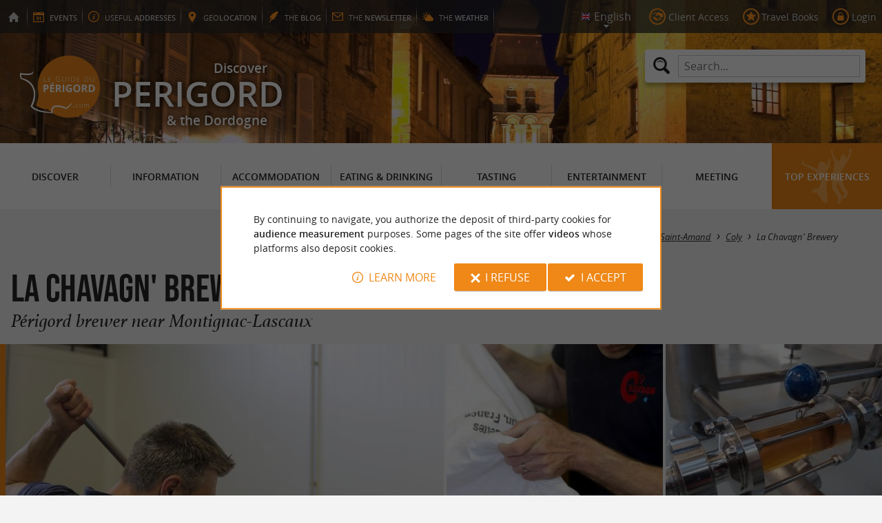

--- FILE ---
content_type: text/html; charset=UTF-8
request_url: https://www.guide-du-perigord.com/en/tourism/tasting/perigord-products/beers/coly-567/la-chavagn-brewery-7328.html
body_size: 14899
content:
<!doctype html>
<html class="no-js no-autoplay" lang="en">
	<head>
		<meta charset="utf-8" />
		<meta name="viewport" content="width=device-width, initial-scale=1.0, maximum-scale=3.0" />
		<title>La Chavagn' Brewery - Périgord brewer near Montignac-Lascaux - Beers / Périgord brewer in Coly - Guide du Périgord</title>
		<meta name="keywords" content="La Chavagn' Brewery, Beers / Périgord brewer in Coly, Beers / Périgord brewer, Coly, BRASSERIE LA CHAVAGN AN AUTHENTIC BREWING EXPERIENCE IN THE HEART OF THE PÉRIGORD NOIR, Know how rooted in history, In the heart of the Périgord Noir an exceptional terroir, An authentic range inspired by the Périgord Noir, The classics rediscovered authenticity, Craft beer travel with a taste of elsewhere, Fruity delicacies with local flavors, The store discover consume appreciate, Free tours and tastings, Opening hours easy access all year round, Loan of taps your event our brewing, Know how rooted in history, In the heart of the Périgord Noir an exceptional terroir, An authentic range inspired by the Périgord Noir, The classics rediscovered authenticity, Craft beer travel with a taste of elsewhere, Fruity delicacies with local flavors, The store discover consume appreciate, Free tours and tastings, Opening hours easy access all year round, Loan of taps your event our brewing" />
		<link rel="icon" type="image/svg+xml" href="/favicon.svg"/>
		<link rel="alternate icon" href="/favicon.ico"/>
		
		<meta name="theme-color" content="#ef8817" />
		<meta name="msapplication-navbutton-color" content="#ef8817"/>
		
		<meta name="description" content="La Chavagn' Brewery, Périgord brewer near Montignac-Lascaux, Beers / Périgord brewer in Coly. BRASSERIE LA CHAVAGN': AN AUTHENTIC BREWING EXPERIENCE IN THE HEART OF THE PÉRIGORD NOIR Know-how root ..."/>
		<meta name="referrer" content="origin-when-crossorigin"/>
		
		<link rel="alternate" hreflang="fr" href="https://www.guide-du-perigord.com/fr/tourisme/deguster/produits-du-perigord/bieres/coly-567/brasserie-la-chavagn--7328.html"/>
		<link rel="alternate" hreflang="en" href="https://www.guide-du-perigord.com/en/tourism/tasting/perigord-products/beers/coly-567/la-chavagn-brewery-7328.html"/>
		<link rel="alternate" hreflang="x-default" href="https://www.guide-du-perigord.com/fr/tourisme/deguster/produits-du-perigord/bieres/coly-567/brasserie-la-chavagn--7328.html"/>
		
		<link rel="alternate" type="application/rss+xml" title="Guide du Périgord (en)" href="https://www.guide-du-perigord.com/en/feed/"/>
		
		<link rel="apple-touch-icon-precomposed" href="/images/config/apple-touch-icon.png"/>
		<link rel="apple-touch-icon-precomposed" sizes="72x72" href="/images/config/apple-touch-icon-72x72.png" />
		<link rel="apple-touch-icon-precomposed" sizes="76x76" href="/images/config/apple-touch-icon-76x76.png" />
		<link rel="apple-touch-icon-precomposed" sizes="114x114" href="/images/config/apple-touch-icon-114x114.png" />
		<link rel="apple-touch-icon-precomposed" sizes="120x120" href="/images/config/apple-touch-icon-120x120.png" />
		<link rel="apple-touch-icon-precomposed" sizes="144x144" href="/images/config/apple-touch-icon-144x144.png" />
		<link rel="apple-touch-icon-precomposed" sizes="152x152" href="/images/config/apple-touch-icon-152x152.png" />
		<link rel="apple-touch-icon-precomposed" sizes="180x180" href="/images/config/apple-touch-icon-180x180.png" />

		<meta name="msapplication-square70x70logo" content="/images/config/msapplication-icon-70x70.jpg"/>
		<meta name="msapplication-square150x150logo" content="/images/config/msapplication-icon-150x150.jpg"/>
		<meta name="msapplication-wide310x150logo" content="/images/config/msapplication-icon-310x150.jpg"/>
		<meta name="msapplication-TileColor" content="#ffffff"/>

		<meta property="og:title" content="La Chavagn' Brewery - Périgord brewer near Montignac-Lascaux - Beers / Périgord brewer in Coly - Guide du Périgord" />
		<meta property="og:description" content="La Chavagn' Brewery, Périgord brewer near Montignac-Lascaux, Beers / Périgord brewer in Coly. BRASSERIE LA CHAVAGN': AN AUTHENTIC BREWING EXPERIENCE IN THE HEART OF THE PÉRIGORD NOIR Know-how root ..." />
		<meta property="og:type" content="article" />
		<meta property="og:url" content="https://www.guide-du-perigord.com/en/tourism/tasting/perigord-products/beers/coly-567/la-chavagn-brewery-7328.html" />
		<meta property="og:image:type" content="image/jpeg" />
		<meta property="og:image:width" content="1600" />
		<meta property="og:image:height" content="1055" />
		<meta property="og:image" content="https://www.guide-du-perigord.com/_bibli/annonces/7328/hd/brasserie-chavagn-22-01.jpg" />
		<link rel="image_src" href="https://www.guide-du-perigord.com/_bibli/annonces/7328/hd/brasserie-chavagn-22-01.jpg"/>
		
<link href="/fonts/icons.woff2?20210520" rel="preload" as="font" type="font/woff2" crossorigin/>
<link href="/fonts/athelas-regular.woff2" rel="preload" as="font" type="font/woff2" crossorigin/>
<link href="/fonts/athelas-italic.woff2" rel="preload" as="font" type="font/woff2" crossorigin/>
<link href="/fonts/athelas-bold.woff2" rel="preload" as="font" type="font/woff2" crossorigin/>
<link href="/fonts/athelas-bolditalic.woff2" rel="preload" as="font" type="font/woff2" crossorigin/>
<link href="/fonts/bebas-neue.woff2" rel="preload" as="font" type="font/woff2" crossorigin/>
<link href="/fonts/opensans-regular-webfont.woff2" rel="preload" as="font" type="font/woff2" crossorigin/>
<link href="/fonts/opensans-italic-webfont.woff2" rel="preload" as="font" type="font/woff2" crossorigin/>
<link href="/fonts/opensans-semibold-webfont.woff2" rel="preload" as="font" type="font/woff2" crossorigin/>
<link href="/fonts/opensans-semibolditalic-webfont.woff2" rel="preload" as="font" type="font/woff2" crossorigin/>
<link href="/styles/main.min.css?v=1768226168" rel="preload" as="style"/>
		
<link href="/styles/main.min.css?v=1768226168" rel="stylesheet" type="text/css"/>
<!--[if lt IE 9]>
<link href="/styles/main.ielt9.min.css?v=1768226168" rel="stylesheet" type="text/css"/>
<![endif]-->
<link href="/styles/print.min.css?v=1768226168" rel="stylesheet" type="text/css" media="print"/>
<link href="/modules/annonces/styles/criteres.css?v=1769079027" rel="stylesheet" type="text/css"/>
<link href="/modules/annonces/styles/fiche.min.css?v=1765883361" rel="stylesheet" type="text/css"/>
<link href="/scripts/leaflet/leaflet.min.css?v=1768381255" rel="stylesheet" type="text/css"/>
<link href="/modules/algolia/styles/v-algolia.min.css?v=1738057679" rel="stylesheet" type="text/css"/>
		<script type="application/ld+json">{"@context":"https://schema.org","@type":"BreadcrumbList","itemListElement":[{"name":"Périgord Products","item":"https://www.guide-du-perigord.com/en/tourism/tasting/perigord-products.html","@type":"ListItem","position":1},{"name":"Beers / Périgord brewer","item":"https://www.guide-du-perigord.com/en/tourism/tasting/perigord-products/beers.html","@type":"ListItem","position":2},{"name":"Beers / Périgord brewer in Coly-Saint-Amand","item":"https://www.guide-du-perigord.com/en/tourism/tasting/perigord-products/beers/coly-saint-amand-605.html","@type":"ListItem","position":3},{"name":"Beers / Périgord brewer in Coly","item":"https://www.guide-du-perigord.com/en/tourism/tasting/perigord-products/beers/coly-567.html","@type":"ListItem","position":4},{"name":"La Chavagn' Brewery","item":"https://www.guide-du-perigord.com/en/tourism/tasting/perigord-products/beers/coly-567/la-chavagn-brewery-7328.html","@type":"ListItem","position":5}]}</script>
		<script type="text/javascript"> var LGG = 'en'; var gaLib = {"MSGBANNER":"By continuing to navigate, you authorize the deposit of third-party cookies for <b>audience measurement<\/b> purposes.\nSome pages of the site offer <b>videos<\/b> whose platforms also deposit cookies.","MSGDONOTRACK":null,"MSGINFORMANDASKDIV":"<p><b>The Guide du P\u00e9rigord helps you prepare your stay<\/b><\/p>\n<p>This site uses cookies that help us identify the content that most interests our visitors and thus offer you <b>the best experience to prepare your vacation<\/b>.<\/p>\n<p>These cookies can also allow us to identify certain malfunctions. They do not store <b>any personal information<\/b> and you can configure your browser to block them.<\/p>\n<p>They do not allow us to know exactly who you are or where you live... We we collect <b>only anonymous data<\/b>.<\/p>\n<p>By using this site, you agree that <a href=\"https:\/\/support.google.com\/analytics\/answer\/6004245?hl=en\" target=\"_blank\" rel=\"nofollow noopener\">Google Analytics<\/a> collects <b>anonymous data<\/b> to measure audience.<\/p>\n<p>Certain pages of the site offer <b>videos<\/b> including platforms (<a href=\"https:\/\/support.google.com\/youtube\/answer\/10364219?hl=en\" target=\"_blank \" rel=\"nofollow noopener\">YouTube<\/a>, <a href=\"https:\/\/vimeo.com\/cookie_policy\" target=\"_blank\" rel=\"nofollow noopener\">Vimeo<\/a>, <a href=\"https:\/\/legal.dailymotion.com\/en\/cookie-policy\/\" target=\"_blank\" rel=\"nofollow noopener\">Dailymotion<\/a>) also places cookies.<\/p>\n<p>You can refuse by clicking on \"I refuse\".<br\/><a href=\"https:\/\/www.guide-du-perigord.com\/en\/legal-notice.html\">General Conditions of Use<\/a>.<\/p>","MSGCONFIRMOPTOUT":"You have objected to the deposit of cookies of measure of audience in your browser","MSGCONFIRMOPTIN":"You have accepted the deposit of cookies of measure of audience in your browser","BTSHOWDETAILS":"Learn more","BTCONSENT":"I accept","BTNOTCONSENT":"I refuse","MSGVIDEO":"<p><i>This&nbsp;video cannot&nbsp;be&nbsp;displayed because you&nbsp;have&nbsp;opted&nbsp;out of&nbsp;third-party&nbsp;cookies. <a class=\"bt-details\" onClick=\"cookieConsent.showDetails()\">Learn more<\/a><\/i><br\/><a class=\"bt-consent bouton negative\" onClick=\"cookieConsent.userConsent()\">Accept third party cookies<\/a> <a class=\"bt-open bouton icon icon-web\" target=\"_blank\" >Open the video page<\/a><\/p>"}; var gaID = 'UA-923761-1'; var idDept = ''; var idCommune = 567; var idFam = 163; var idFiche = 7328; var idCommune = 567; var idDept = ''; var carteCenter = '45.0844325,1.2682153'; var mapTilesProvider = 'mapbox'; var mapBoxApiKey = 'pk.eyJ1IjoibmVnb2NvbSIsImEiOiJjbTJtejh6ajEwMGtiMmlzM3M1Z3JhaHV2In0.sZTrhA2mSvzQzDOuryAuaA'; var mapCenter = {"lat":45.0844325,"lng":1.2682153}; var mapZoom = 9; var racine = ''; var idPage = 163; var menuTitle = 'Menu'; var mainMenuJsonFile = 'mainMenu-en.json?v=1768381463'; var guides = {"gdpb":{"d":"guide-du-paysbasque.com","n":"Guide du Pays Basque","r":"Pays-Basque"},"gdl":{"d":"guide-des-landes.com","n":"Guide des Landes","r":"Landes"},"gdlg":{"d":"guide-du-lot-et-garonne.com","n":"Guide du Lot et Garonne","r":"Lot et Garonne"},"gdb":{"d":"guide-bearn-pyrenees.com","n":"Guide B\u00e9arn Pyr\u00e9n\u00e9es","r":"B\u00e9arn Pyrenees"},"gdcm":{"d":"guide-charente-maritime.com","n":"Guide de Charente Maritime","r":"Charente Maritime"},"gbg":{"d":"guide-bordeaux-gironde.com","n":"Guide Bordeaux Gironde","r":"Bordeaux & Gironde"},"gtp":{"d":"guide-toulouse-pyrenees.com","n":"Guide Toulouse Pyr\u00e9n\u00e9es","r":"Toulouse, Ari\u00e8ge & Pyrenees"},"gdg":{"d":"guide-du-gers.com","n":"Guide du Gers","r":"Gers"},"gta":{"d":"guide-tarn-aveyron.com","n":"Guide Tarn Aveyron","r":"Tarn, Aveyron & Tarn et Garonne"},"gdv":{"d":"guide-de-la-vendee.com","n":"Guide de la Vend\u00e9e","r":"Vendee"},"gdc":{"d":"guide-de-la-correze.com","n":"Guide de Corr\u00e8ze","r":"Correze"},"gdch":{"d":"guide-de-la-charente.com","n":"Guide de Charente","r":"Charente"}}; var cityGuides = {"cgst":{"d":"city-guide-stockholm.com","n":"Guide de Stockholm","r":"Stockholm"},"cglp":{"d":"city-guide-liverpool.com","n":"Guide de Liverpool","r":"Liverpool"},"cgpt":{"d":"city-guide-porto.com","n":"Guide de Porto","r":"Porto"},"cgsv":{"d":"city-guide-seville.com","n":"Guide de S\u00e9ville","r":"S\u00e9ville"}}; var guideMenuTitle = 'OUR OTHER GUIDES'; var algoliaPropositions = ["The Perigord Noir","Essentials in P\u00e9rigord","Foie Gras","Family holidays","Restaurants in Sarlat"];</script>
	</head>
	<body class=" gdp">
		<div id="app">
			<div
				is="v-mobile-panel"
				ref="mobilePanel"
				v-bind:left-menu="leftMenu"
				v-bind:right-menu="rightMenu"
				v-bind:enabled="!mainMenuEnable || headerSticky"
				v-on:open="onOpenPanel"
				v-on:close="onClosePanel"
				v-bind:class="{ 'header-is-sticky': headerSticky }"
				>
				<div class="sticky-placeholder" v-if="headerSticky" v-bind:style="{ 'height': cssHeaderHeight }"></div>
				<div class="sticky">
					<div class="main-banner">
						<div class="main-bg" style="background-image:url('/_bibli/bandeaux/1/adobestock-3920984.jpg');"></div>
						
						<div class="main-ruban">
							<div class="row">
								<div class="topLeft-menu">
									<ul>
										<li class="bt_accueil"><a href="/en/index.html" title="Home page - Guide du Périgord" rel="nofollow"><span>Home page - Guide du Périgord</span></a></li>
										<li class="bt_agenda"><a href="/en/agenda.html" rel="nofollow" aria-label="Events"><span><span><b>Events</b></span></a></li>
										<li class="bt_infoPrat"><a href="/en/useful-addresses.html" aria-label="Useful addresses"><span><span>Useful </span><b>addresses</b></span></a></li>
										<li class="bt_geolocalisation"><a href="/en/geo-tracking.html" aria-label="geolocation" rel="nofollow"><span><span>geo</span><b>location</b></span></a></li>
										<li class="bt_blog"><a href="/en/experiences.html" aria-label="the Blog" rel="nofollow"><span><span>the </span><b>Blog</b></span></a></li>
										<li class="bt_newsletter"><a href="/en/newsletter.html" aria-label="the Newsletter" rel="nofollow"><span><span>the </span><b>Newsletter</b></span></a></li>
										
										<li class="bt_meteo"><a href="https://meteofrance.com/previsions-meteo-france/dordogne/24" aria-label="the Weather" target="_blank" rel="nofollow noopener"><span><span>the </span><b>Weather</b></span></a></li>
									</ul>
								</div>
								<div class="topRight-menu">
									<ul>
										<li class="lang-menu">
											<ul>
												<li class="lang-menu-item select"><a class="bt" href="#" onclick="return false"><span class="label"></span></a></li>
												
												<li class="lang-menu-item fr"><a class="bt" href="/fr/tourisme/deguster/produits-du-perigord/bieres/coly-567/brasserie-la-chavagn--7328.html" title="Français" aria-label="Français"><span class="label">Français</span></a></li>
												<li class="lang-menu-item en"><a class="bt" href="/en/tourism/tasting/perigord-products/beers/coly-567/la-chavagn-brewery-7328.html" title="English" aria-label="English"><span class="label">English</span></a></li>
											</ul>
										</li>
										
										<li class="bt_espacepro"><a href="https://pro.guide-du-perigord.com/en/" class="bt icon-partner" rel="nofollow" target="_blank" aria-label="Client Access"><span>Client Access</span></a></li>
										
										<li class="bt_favoris"><a href="/en/customer-area/my-travel-books.html" class="bt icon-favorite" aria-label="Travel Books" rel="nofollow"><span>Travel Books</span></a></li>
										
										
										<li class="bt_connexion"><a href="/modules/accessecus/@accesSecu.php?LGG=en" class="bt lightbox icon-login" rel="nofollow" aria-label="Login"><span>Login</span></a></li>
										
									</ul>
								</div>
							</div>
						</div>

						<div class="row main-logo">
							
							<div
								is="v-algolia"
								index="gdp"
								app-id="LC0JYKCPRB"
								public-key="5256fc4a18ea710aa4da6f1febe5c67e"
								v-bind:propositions="algoliaPropositions"
								class="search-menu"><form class="search-menu-form" action="" method="get">
									<label for="search-menu-input" class="search-menu-label icon-magnify"></label>
									<input itemprop="query-input" type="text" id="search-menu-input" name="RECHERCHE" aria-label="Search..." placeholder="Search..." value=""/>
									<input type="submit" value="Search"/>
								</form>
							</div>
							
							<div class="column">
								<a class="bt_accueil" href="/en/index.html" title="Home page - Guide du Périgord">
									<img src="/images/config/logo-2.svg" width="144" height="92" alt="Guide du Périgord"/>
								</a>
								<span class="welcome">Discover <span class="welcome-region">Perigord</span> & the Dordogne</span>
							</div>
							<a class="mobile-panel-toggle left icon-burgermenu hide-for-medium-up" v-on:click="toggleLeftPanel"><span>Menu</span></a>
						</div>
					</div>

					<div class="main-menu-overlay" v-bind:class="{ 'active': mainMenuOverlay }" v-on:click="onMainMenuOverlayClick"></div>
					<div class="main-menu show-for-medium-up " v-bind:class="{ 'active': mainMenuOverlay }">
						<div class="row">
							<nav
								is="v-mega-menu"
								v-bind:items="mainMenu"
								v-bind:enabled="mainMenuEnable"
								v-on:open="onOpenMainMenu"
								v-on:close="onCloseMainMenu"
								class="main-menu-nav"
								ref="mainMenu">
								<ul class="menu"><li class="menu-item  m24"><span class="bt"><span class="libelle">Discover</span></span></li><li class="menu-item  m25"><span class="bt"><span class="libelle">Information</span></span></li><li class="menu-item  m26"><span class="bt"><span class="libelle">Accommodation</span></span></li><li class="menu-item  m27"><span class="bt"><span class="libelle">Eating & Drinking</span></span></li><li class="menu-item  m28 select"><span class="bt"><span class="libelle">Tasting</span></span></li><li class="menu-item  m29"><span class="bt"><span class="libelle">Entertainment</span></span></li><li class="menu-item  m30"><span class="bt"><span class="libelle">Meeting</span></span></li><li class="menu-item  m10 agenda"><a class="bt" href="/en/agenda.html"><span class="libelle">Agenda</span></a></li><li class="menu-item  m583 blog"><a class="bt" href="/en/experiences.html"><span class="libelle">Top experiences</span></a></li></ul>
							</nav>
						</div>
					</div>
				</div>

				<!--[[before-main-body]]-->

				<div class="main-body v-sticky-sidebar-area">
					<!--[[side-map]]-->
					<div class="row v-sticky-sidebar-area">

						
						<div class="column medium-12 content-header withPhoto">
							
							<div class="ariane">
								<ul><li class="item"><a class="item-bt" href="/en/">Home page</a><ul><li class="item"><span class="item-bt">Tourism</span><ul><li class="item"><span class="item-bt">Tasting</span><ul><li class="item"><a class="item-bt" href="/en/tourism/tasting/perigord-products.html">Périgord Products</a><ul><li class="item"><a class="item-bt" href="/en/tourism/tasting/perigord-products/beers.html">Beers / Périgord brewer</a><ul><li class="item"><a class="item-bt" href="/en/tourism/tasting/perigord-products/beers/coly-saint-amand-605.html">Coly-Saint-Amand</a><ul><li class="item"><a class="item-bt" href="/en/tourism/tasting/perigord-products/beers/coly-567.html">Coly</a><ul><li class="item"><span class="item-bt">La Chavagn' Brewery</span></li></ul></li></ul></li></ul></li></ul></li></ul></li></ul></li></ul></li></ul>
							</div>
							<div class="titlePage">
								<h1><span class="annonce-title-txt">La Chavagn' Brewery</span> <span class="subtitle">Périgord brewer near Montignac-Lascaux</span></h1>
							</div>
							<div class="annonce-photoGallery" is="v-carousel" v-bind:enabled="viewMode === 'mobile'">
	<ul class="annonce-photoGallery-list">
	<li class="annonce-photoGallery-item v-carousel-item">
			<a class="bt lightbox" href="/_bibli/annonces/7328/hd/brasserie-chavagn-22-01.jpg" title="La Chavagn' Brewery">
				
				<img src="/_bibli/annonces/7328/hd/brasserie-chavagn-22-01.jpg?v=preload" alt="La Chavagn' Brewery" class="annonce-photoGallery-item-img loading" data-src="/_bibli/annonces/7328/hd/brasserie-chavagn-22-01.jpg?v=ficheAnnonce"/>
			</a>
		</li><li class="annonce-photoGallery-item v-carousel-item">
			<a class="bt lightbox" href="/_bibli/annonces/7328/hd/brasserie-chavagn-22-02.jpg" title="La Chavagn' Brewery">
				
				<img src="/_bibli/annonces/7328/hd/brasserie-chavagn-22-02.jpg?v=preload" alt="La Chavagn' Brewery" class="annonce-photoGallery-item-img loading" data-src="/_bibli/annonces/7328/hd/brasserie-chavagn-22-02.jpg?v=ficheAnnonce"/>
			</a>
		</li><li class="annonce-photoGallery-item v-carousel-item">
			<a class="bt lightbox" href="/_bibli/annonces/7328/hd/brasserie-chavagn-22-03.jpg" title="La Chavagn' Brewery">
				
				<img src="/_bibli/annonces/7328/hd/brasserie-chavagn-22-03.jpg?v=preload" alt="La Chavagn' Brewery" class="annonce-photoGallery-item-img loading" data-src="/_bibli/annonces/7328/hd/brasserie-chavagn-22-03.jpg?v=ficheAnnonce"/>
			</a>
		</li><li class="annonce-photoGallery-item v-carousel-item">
			<a class="bt lightbox" href="/_bibli/annonces/7328/hd/brasserie-chavagn-22-04.jpg" title="La Chavagn' Brewery">
				
				<img src="/_bibli/annonces/7328/hd/brasserie-chavagn-22-04.jpg?v=preload" alt="La Chavagn' Brewery" class="annonce-photoGallery-item-img loading" data-src="/_bibli/annonces/7328/hd/brasserie-chavagn-22-04.jpg?v=ficheAnnonce"/>
			</a>
		</li><li class="annonce-photoGallery-item v-carousel-item">
			<a class="bt lightbox" href="/_bibli/annonces/7328/hd/brasserie-chavagn-22-05.jpg" title="La Chavagn' Brewery">
				
				<img src="/_bibli/annonces/7328/hd/brasserie-chavagn-22-05.jpg?v=preload" alt="La Chavagn' Brewery" class="annonce-photoGallery-item-img loading" data-src="/_bibli/annonces/7328/hd/brasserie-chavagn-22-05.jpg?v=ficheAnnonce"/>
			</a>
		</li><li class="annonce-photoGallery-item v-carousel-item">
			<a class="bt lightbox" href="/_bibli/annonces/7328/hd/brasserie-chavagn-22-06.jpg" title="La Chavagn' Brewery">
				
				<img src="/_bibli/annonces/7328/hd/brasserie-chavagn-22-06.jpg?v=preload" alt="La Chavagn' Brewery" class="annonce-photoGallery-item-img loading" data-src="/_bibli/annonces/7328/hd/brasserie-chavagn-22-06.jpg?v=ficheAnnonce"/>
			</a>
		</li><li class="annonce-photoGallery-item v-carousel-item">
			<a class="bt lightbox" href="/_bibli/annonces/7328/hd/brasserie-chavagn-06.jpg" title="La Chavagn' Brewery">
				
				<img src="/_bibli/annonces/7328/hd/brasserie-chavagn-06.jpg?v=preload" alt="La Chavagn' Brewery" class="annonce-photoGallery-item-img loading" data-src="/_bibli/annonces/7328/hd/brasserie-chavagn-06.jpg?v=ficheAnnonce"/>
			</a>
		</li><li class="annonce-photoGallery-item v-carousel-item">
			<a class="bt lightbox" href="/_bibli/annonces/7328/hd/brasserie-chavagn-07.jpg" title="La Chavagn' Brewery">
				
				<img src="/_bibli/annonces/7328/hd/brasserie-chavagn-07.jpg?v=preload" alt="La Chavagn' Brewery" class="annonce-photoGallery-item-img loading" data-src="/_bibli/annonces/7328/hd/brasserie-chavagn-07.jpg?v=ficheAnnonce"/>
			</a>
		</li><li class="annonce-photoGallery-item v-carousel-item">
			<a class="bt lightbox" href="/_bibli/annonces/7328/hd/brasserie-chavagn-09.jpg" title="La Chavagn' Brewery">
				
				<img src="/_bibli/annonces/7328/hd/brasserie-chavagn-09.jpg?v=preload" alt="La Chavagn' Brewery" class="annonce-photoGallery-item-img loading" data-src="/_bibli/annonces/7328/hd/brasserie-chavagn-09.jpg?v=ficheAnnonce"/>
			</a>
		</li><li class="annonce-photoGallery-item v-carousel-item">
			<a class="bt lightbox" href="/_bibli/annonces/7328/hd/brasserie-chavagn-08.jpg" title="La Chavagn' Brewery">
				
				<img src="/_bibli/annonces/7328/hd/brasserie-chavagn-08.jpg?v=preload" alt="La Chavagn' Brewery" class="annonce-photoGallery-item-img loading" data-src="/_bibli/annonces/7328/hd/brasserie-chavagn-08.jpg?v=ficheAnnonce"/>
			</a>
		</li><li class="annonce-photoGallery-item v-carousel-item">
			<a class="bt lightbox" href="/_bibli/annonces/7328/hd/brasserie-chavagn-19-02.jpg" title="La Chavagn' Brewery">
				
				<img src="/_bibli/annonces/7328/hd/brasserie-chavagn-19-02.jpg?v=preload" alt="La Chavagn' Brewery" class="annonce-photoGallery-item-img loading" data-src="/_bibli/annonces/7328/hd/brasserie-chavagn-19-02.jpg?v=ficheAnnonce"/>
			</a>
		</li><li class="annonce-photoGallery-item v-carousel-item">
			<a class="bt lightbox" href="/_bibli/annonces/7328/hd/brasserie-chavagn-05.jpg" title="La Chavagn' Brewery">
				
				<img src="/_bibli/annonces/7328/hd/brasserie-chavagn-05.jpg?v=preload" alt="La Chavagn' Brewery" class="annonce-photoGallery-item-img loading" data-src="/_bibli/annonces/7328/hd/brasserie-chavagn-05.jpg?v=ficheAnnonce"/>
			</a>
		</li>
		
		<li class="annonce-photoGallery-count icon-galery"><span class="lib">+7</span></li>
	</ul>
</div>

						</div>
					</div>
					<div class="row v-sticky-sidebar-area">
						<div class="column medium-8 content">
							
							
							<div class="annonce-content row v-sticky-sidebar-area">
	<div class="annonce-content-top column">
		<div is="v-sticky-sidebar"
						v-bind:enable="windowWidth && windowWidth > 1200"
						v-bind:top-spacing="24"
						v-bind:bottom-spacing="24"
						v-bind:container-selector="'.v-sticky-sidebar-area'"
						v-bind:offset-bottom="16"
						v-bind:offset-top="headerSticky ? 66 : 0">
			<div class="annonce-content-top-block annonce-contact revealable">
				<h2 class="annonce-content-top-block-title">Contacts</h2>
				<ul class="annonce-contact-list">
					
					<li class="annonce-contact-item"><a class="bouton btContact flat lightbox trackable" href="/en/contactAnnonce/7328/" title="Contact La Chavagn' Brewery"><i class="icon-contact"></i><span class="lib">Contact <span>by email<span></span></a></li>
					
					<li class="annonce-contact-item"><a class="bouton btTelephone flat trackable fastclick" href="tel:0687088364" title="Contact La Chavagn' Brewery"><i class="icon-call"></i><span class="mask">Call </span><span class="lib">06 87 08 83 64</span></a></li>
				</ul>
				<ul class="annonce-contact-list">
					
					<li class="annonce-contact-item"><a class="bt btSiteWeb trackable" href="https://www.lachavagn.com" target="_blank" rel="noopener" title="Website of La Chavagn' Brewery"><i class="icon-web"></i><span class="lib">Visit website</span></a></li>
					
					<li class="annonce-contact-item"><a class="bt btLocation smartanchor" href="#location" title="Locate  La Chavagn' Brewery"><i class="icon-marker"></i><span class="lib">Locate </span></a></li>
					<li class="annonce-contact-item"><a class="bt btPartage shareButton trackable" href="https://partage.point-sys.com?url=https%3A%2F%2Fwww.guide-du-perigord.com%2Fen%2Ftourism%2Ftasting%2Fperigord-products%2Fbeers%2Fcoly-567%2Fla-chavagn-brewery-7328.html&title=La+Chavagn%27+Brewery+sur+le+Guide+du+P%C3%A9rigord" target="_blank" rel="noopener nofollow" title="Share La Chavagn' Brewery"><i class="icon-share"></i><span class="lib">Share</span></a></li>
					<li class="annonce-contact-item"><a class="bt btFavoris lightbox trackable" href="/modules/annonces/@modifFavoris.php?IDFICHE=7328&LGG=en"><i class="icon-plus"></i><i class="icon-tick"></i><span class="lib off">Add to my travel book</span> <span class="lib on">Delete from my travel book</span></a></li>
				</ul>
				
				<a class="bouton annonce-contact-resa trackable icon-shopping" href="https://easybeer.shop/boutique/lachavagn/" target="_blank" rel="noopener">Online Store</a>
			</div>
			
			<div class="annonce-content-top-block annonce-openings revealable">
				<h2 class="annonce-content-top-block-title">Opening hours</h2>
				<input type="checkbox" id="openingsDetails" />
				
				<p><span class="openStatus open">Open</span></p>
				
				<div class="annonce-openings-details">
					<ul class="annonce-openings-list">
						
						<li class="annonce-openings-item">
							<span class="day">Monday</span>
							<span class="schedule">
								<span class="closed">Closed</span>
								
							</span>
						</li>
						
						<li class="annonce-openings-item">
							<span class="day">Tuesday</span>
							<span class="schedule">
								
								
								<span class="time current">10:00 am - 06:00 pm</span>
								
							</span>
						</li>
						
						<li class="annonce-openings-item">
							<span class="day">Wednesday</span>
							<span class="schedule">
								<span class="closed">Closed</span>
								
							</span>
						</li>
						
						<li class="annonce-openings-item">
							<span class="day">Thursday</span>
							<span class="schedule">
								<span class="closed">Closed</span>
								
							</span>
						</li>
						
						<li class="annonce-openings-item">
							<span class="day">Friday</span>
							<span class="schedule">
								
								
								<span class="time">10:00 am - 06:00 pm</span>
								
							</span>
						</li>
						
						<li class="annonce-openings-item">
							<span class="day">Saturday</span>
							<span class="schedule">
								<span class="closed">Closed</span>
								
							</span>
						</li>
						
						<li class="annonce-openings-item">
							<span class="day">Sunday</span>
							<span class="schedule">
								<span class="closed">Closed</span>
								
							</span>
						</li>
						
					</ul>
				</div>
				<p><span class="openOverview"> Closes  at 06:00 pm</span><label for="openingsDetails" class="toggleOpeningsDetails trackable"><span class="lib">Detailed schedules</span></label></p>
				
				
				<p class="annonce-openings-notice"></p>
			</div>
			
			
			<div class="annonce-content-top-block annonce-social revealable">
				<h2 class="annonce-content-top-block-title">On social networks</h2>
				<ul class="annonce-social-list">
					
					<li class="annonce-social-item facebook"><a class="bt trackable" href="https://www.facebook.com/Chavagn/" target="_blank" rel="noopener" title="La Chavagn' Brewery on Facebook">Facebook</a></li>
					
					<li class="annonce-social-item instagram"><a class="bt trackable" href="https://www.instagram.com/lachavagn" target="_blank" rel="noopener" title="La Chavagn' Brewery on Instagram">Instagram</a></li>
					
				</ul>
			</div>
			
			
			<div class="annonce-content-top-block annonce-info revealable">
				<h2 class="annonce-content-top-block-title">Useful information</h2>
				
				
				<div class="annonce-content-libre"><p class="critere"><span class="lib"><b>Location :</b> In the countryside</span></p><p class="critere"><span class="lib"><b>Province :</b> Black Périgord</span></p></div>
			</div>
			
			<input type="checkbox" class="annonce-content-top-block-check" id="showMoreServCheck"/>
			<div class="annonce-content-top-block annonce-services revealable">
				<h2 class="annonce-content-top-block-title">Services</h2>
				<ul class="annonce-content-prestas ico"><li class="annonce-content-prestas-item ico crit147" title="Cash"><span class="lib"><i></i>Cash</span></li><li class="annonce-content-prestas-item ico crit148" title="Cheque"><span class="lib"><i></i>Cheque</span></li><li class="annonce-content-prestas-item ico crit36" title="Credit card accepted"><span class="lib"><i></i>Credit card accepted</span></li><li class="annonce-content-prestas-item ico crit66" title="Disable access"><span class="lib"><i></i>Disable access</span></li><li class="annonce-content-prestas-item ico crit26" title="English spoken"><span class="lib"><i></i>English spoken</span></li><li class="annonce-content-prestas-item ico crit65" title="Groups"><span class="lib"><i></i>Groups</span></li><li class="annonce-content-prestas-item ico crit88" title="Open all year round"><span class="lib"><i></i>Open all year round</span></li><li class="annonce-content-prestas-item ico crit89" title="Parking"><span class="lib"><i></i>Parking</span></li></ul>
				<label class="annonce-content-top-block-toggle bouton" for="showMoreServCheck">
					<span class="inactive">Show more</span>
					<span class="active">Show less</span>
				</label>
			</div>
		</div>
	</div>
	<div class="annonce-content-main column">
		<input type="checkbox" id="showMoreCheck"/>
		<div class="annonce-content-descript toggleable">
		
			<ul class="descript-menu">
				
				<li class="descript-menu-item en select tradauto" lang="en">
					<a class="bt" href="#"><span class="lib">English</span></a>
					
					<ul class="descript-menu-content"><li class="richContent">
						<h2 style="text-align: left;">BRASSERIE LA CHAVAGN': AN AUTHENTIC BREWING EXPERIENCE IN THE HEART OF THE PÉRIGORD NOIR</h2> <h3 style="text-align: left;"><b>Know-how rooted in history</b></h3><p> Brasserie la Chavagn', located in Coly-Saint-Amand between Terrasson and Montignac-Lascaux, is the result of a passion transformed into a true brewing profession. With seventeen years of experience, including five as a brewer, its founder launched this adventure in November 2013.</p> <h3 style="text-align: left;"><b>In the heart of the Périgord Noir: an exceptional terroir</b></h3><p> Located in the heart of the Périgord Noir, Brasserie la Chavagn' benefits from an exceptional setting, anchored in the commune of Coly since 2016. This small village of 220 inhabitants, bathed by the Coly River, provides pure water, used with care in the manufacturing process of Chavagn' beers.</p><p> The brewery's approach is based on eco-responsible choices. It favors the use of French malts and hops, and local raw materials such as grains and fruits, excluding any manufacturing additives or preservatives. Furthermore, to reduce its environmental impact and support local employment, the brewery sources its packaging from regional suppliers.</p> <h3 style="text-align: left;"><b>An authentic range inspired by the Périgord Noir</b></h3><p> Brasserie la Chavagn' offers a wide range of classic, fruity, and craft beers, all brewed using traditional methods. The process, free of any additives, uses Coly spring water, malts, regional grains, and 100% French hops.</p> <h3 style="text-align: left;"><b>The classics: rediscovered authenticity</b></h3><p> The Classics collection unveils six unique beers, showcasing the authenticity of the recipes. La Chavagn' invites you to rediscover familiar flavors, revisited to surprise your palate.</p> <h3 style="text-align: left;"><b>Craft beer: travel with a taste of elsewhere</b></h3><p> The Craft Beer range, brewed from traditional raw materials, transports you to the world of craft beers from across the Channel and across the Atlantic. A unique taste experience, created in the heart of the Dordogne region.</p> <h3 style="text-align: left;"><b>Fruity: delicacies with local flavors</b></h3><p> The Fruity Collection offers original beers combining the delights of Dordogne chestnuts and fresh Corrèze raspberries. Treat yourself to this brewing delicacy, a symbol of local expertise.</p> <h3 style="text-align: left;"><b>The store: discover, consume, appreciate</b></h3><p> At the brewery, the experience doesn't end with tasting. You can sample our beers on-site and purchase them in our shop. There, the entire range is available, along with merchandise and artisanal items made with our beers.</p> <h3 style="text-align: left;"><b>Free tours and tastings</b></h3><p> Tours and tastings are free for individuals. Groups of ten or more require advance reservations. The brewery, located on the GR461 between Coly and Saint Amand-de-Coly, also welcomes hikers for picnics, with a preference for house drinks.</p> <h3 style="text-align: left;"><b>Opening hours: easy access all year round</b></h3><p> Opening hours adapt to the seasons, ensuring regular access to the brewery throughout the year. From September to the end of June, Tuesdays and Fridays are dedicated to discovery from 10 a.m. to 6 p.m. In July and August, the brewery welcomes you on Mondays from 2 p.m. to 6:30 p.m., Tuesday to Friday from 10 a.m. to 7:30 p.m., Saturdays from 10 a.m. to 12 p.m., and Sunday mornings at the Saint-Geniès market from April to October.</p> <h3 style="text-align: left;"><b>Loan of taps: your event, our brewing</b></h3><p> La Chavagn' invites itself to your festive events with 20 or 30 L barrels. The loan of taps adapted to your request is free, offering an authentic touch to your celebrations.</p><p> Discover Brasserie la Chavagn' in the heart of the Périgord Noir, a brewing experience rooted in authenticity, passion, and respect for its terroir.</p><p class="annonce-legal-notice icon-info">Alcohol abuse is dangerous for your health, consume in moderation<br/></p><p class="annonce-download-title">Downloads:</p>
<ul class="annonce-download-list"><li><a href="/_bibli/annonces_docs/7328/docs/brasserie-la-chavagn-2024.pdf" target="_blank" class="trackable"><span class="icon-doc pdf">Download document: </span>brasserie-la-chavagn-2024.pdf</a></li></ul>
					</li></ul>
				</li>
				<li class="descript-menu-item fr" lang="fr">
					<a class="bt" href="#"><span class="lib">Français</span></a>
					
				</li>
			</ul>
		
			<label class="annonce-content-descript-toggle bouton" for="showMoreCheck">
				<span class="inactive">Show more</span>
				<span class="active">Show less</span>
			</label>
		</div>
	</div>
	
	<div class="annonce-content-banner column show-for-medium-up hide-for-xlarge-up">
		<div class="banniere" id="pub1"><div class="loading"></div></div>
	</div>
	<div class="annonce-content-bottom column v-sticky-sidebar-area">
		<div class="row">
			<div class="annonce-content-bottom-left column">
				
				
				<div class="annonce-reviews reviews googlePlace column revealable" id="googleReviews">
					<div class="row">
						<div class="column large-4">
							<h2 class="reviews-title">Traveller Reviews  <span class="googleLogo">Google</span> <span class="reviews-title-on">La Chavagn' Brewery</span></h2>
							<p class="reviews-rating"><span class="rating_stars" title="4.7 sur 5"><span style="width:94%">4.7 sur 5</span></span> <a href="https://maps.google.com/?cid=8843816260624268319" rel="nofollow noopener" target="_blank">94 reviews</a></p>
						</div>
						<div class="column large-8">
							<ul class="reviews-list">
								
								<li class="review">
									
									<h3 class="review-author-icon"><a href="https://www.google.com/maps/contrib/112647200056128694993/reviews" rel="nofollow noopener" target="_blank"><img src="https://lh3.googleusercontent.com/a-/ALV-UjUqOVQpc_mrKUFVGH_-SFvua-MbAi-_oq4ZcxadoZXTPX_rJ2tFiQ=s128-c0x00000000-cc-rp-mo" title="Olivier Naime" alt="Olivier Naime" width="64" height="64"/></h3></a>
									<p class="review-ratingInfo"><span class="rating_stars" title="5 sur 5"><span style="width:100%">5 sur 5</span></span> Reviews posted by Olivier Naime on 22/08/2025</p>
									<p class="review-overview"></p>
								</li>
								<li class="review">
									
									<h3 class="review-author-icon"><a href="https://www.google.com/maps/contrib/113908386172070531581/reviews" rel="nofollow noopener" target="_blank"><img src="https://lh3.googleusercontent.com/a-/ALV-UjWFGz_1JuyggLzkAiGrxPdv3k3vxbevJcQwOtnpZWZrV9V5OVuIRg=s128-c0x00000000-cc-rp-mo-ba2" title="laurent goubet" alt="laurent goubet" width="64" height="64"/></h3></a>
									<p class="review-ratingInfo"><span class="rating_stars" title="5 sur 5"><span style="width:100%">5 sur 5</span></span> Reviews posted by laurent goubet on 19/08/2025</p>
									<p class="review-overview">Very good, inexpensive beers.
Special mentions for the Stoot and IPA.</p>
								</li>
								<li class="review">
									
									<h3 class="review-author-icon"><a href="https://www.google.com/maps/contrib/101554590866713996583/reviews" rel="nofollow noopener" target="_blank"><img src="https://lh3.googleusercontent.com/a/ACg8ocKehdQidxZbrV7TIbW-2qWdp6HK77CSj7PAplTk5eJPU72zEQ=s128-c0x00000000-cc-rp-mo-ba5" title="Florian Postel" alt="Florian Postel" width="64" height="64"/></h3></a>
									<p class="review-ratingInfo"><span class="rating_stars" title="5 sur 5"><span style="width:100%">5 sur 5</span></span> Reviews posted by Florian Postel on 19/08/2025</p>
									<p class="review-overview">Very good beers, taproom with pleasant calm!</p>
								</li>
							</ul>
						</div>
						<div class="column">
							<a class="bouton flat reviews-btAllRewiews" href="https://maps.google.com/?cid=8843816260624268319" rel="nofollow noopener" target="_blank">See all reviews</a>
							<a class="bouton flat reviews-btWriteReview" href="https://search.google.com/local/writereview?placeid=ChIJp1S9QY-t-EcRHzxVUQiMu3o" rel="nofollow noopener" target="_blank">Write a review</a>
							<span class="reviews-btCopyright">&COPY; Google 2026</span>
						</div>
					</div>
				</div>
				
				<div class="annonce-content-banner column">
					<div class="banniere show-for-xlarge-up" id="pub1"><div class="loading"></div></div>
					<div class="banniere hide-for-medium-up" id="pub11"><div class="loading"></div></div>
				</div>
				<div class="nearestTrails">
	<div class="row">
		
		<div class="row">
			<div class="column nearestItems-title nearestTrails-title">
				<h2><b>Ride</b> around</h2>
			</div>
		</div>
		<div class="row">
			<div class="column nearestTrails-list is-scrollable">
				
				<div class="trail revealable " id="trail259">
					<div class="trail-container">
						<h3 class="trail-title"><span class="lib">Boucle sur le Causse de Coly n°32 / Coly</span></h3>
						
						<a class="trail-link" href="/en/tourism/discover/hiking-itineraries-in-perigord/saint-amand-de-coly-258/boucle-sur-le-causse-de-coly-n-32-coly-259.html"><span class="lib">Boucle sur le Causse de Coly n°32 / Coly</span></a>
						
						<div class="trail-img">
							<img src="https://fichier0.cirkwi.com/image/photo/circuit/104x54/72322/en/0.jpg" class="loading" alt="Boucle sur le Causse de Coly n°32 / Coly" data-src="https://fichier0.cirkwi.com/image/photo/circuit/390x390/72322/en/0.jpg"/>
						</div>
						<div class="trail-resume">
							
							<p class="trail-city"><i class="icon-distance"></i>120 m - Saint Amand de Coly</p>
							<p class="trail-locomotions">
								
								<span class="trail-locomotion locomotion-2">Walking</span>
							</p>
						</div>
					</div>
				</div>
				
				<div class="trail revealable " id="trail208">
					<div class="trail-container">
						<h3 class="trail-title"><span class="lib">Boucle de font de bouch n°34 / COLY</span></h3>
						
						<a class="trail-link" href="/en/tourism/discover/hiking-itineraries-in-perigord/saint-amand-de-coly-258/boucle-de-font-de-bouch-n-34-coly-208.html"><span class="lib">Boucle de font de bouch n°34 / COLY</span></a>
						
						<div class="trail-img">
							<img src="https://fichier0.cirkwi.com/image/photo/circuit/104x54/60794/en/0.jpg" class="loading" alt="Boucle de font de bouch n°34 / COLY" data-src="https://fichier0.cirkwi.com/image/photo/circuit/390x390/60794/en/0.jpg"/>
						</div>
						<div class="trail-resume">
							
							<p class="trail-city"><i class="icon-distance"></i>2,9 km - Saint Amand de Coly</p>
							<p class="trail-locomotions">
								
								<span class="trail-locomotion locomotion-2">Walking</span>
							</p>
						</div>
					</div>
				</div>
				
				<div class="trail revealable " id="trail421">
					<div class="trail-container">
						<h3 class="trail-title"><span class="lib">Boucle des Murailles n ° 26 / Coly-Saint Amand</span></h3>
						
						<a class="trail-link" href="/en/tourism/discover/hiking-itineraries-in-perigord/saint-amand-de-coly-258/boucle-des-murailles-n-26-coly-saint-amand-421.html"><span class="lib">Boucle des Murailles n ° 26 / Coly-Saint Amand</span></a>
						
						<div class="trail-img">
							<img src="https://fichier0.cirkwi.com/image/photo/circuit/104x54/300099/en/0.jpg" class="loading" alt="Boucle des Murailles n ° 26 / Coly-Saint Amand" data-src="https://fichier0.cirkwi.com/image/photo/circuit/390x390/300099/en/0.jpg"/>
						</div>
						<div class="trail-resume">
							
							<p class="trail-city"><i class="icon-distance"></i>2,9 km - Saint Amand de Coly</p>
							<p class="trail-locomotions">
								
								<span class="trail-locomotion locomotion-2">Walking</span>
							</p>
						</div>
					</div>
				</div>
				
			</div>
		</div>
	</div>
</div>

				<div class="annonce-content-banner column">
					<div class="banniere show-for-medium-up" id="pub6"><div class="loading"></div></div>
					<div class="banniere hide-for-medium-up" id="pub12"><div class="loading"></div></div>
				</div>
			</div>
			<div class="annonce-content-bottom-right column aside2 show-for-medium-up">
				<div class="row">
					<div is="v-sticky-sidebar"
						v-bind:enable="viewMode==='desktop'"
						v-bind:top-spacing="24"
						v-bind:bottom-spacing="24"
						v-bind:container-selector="'.v-sticky-sidebar-area'"
						v-bind:offset-bottom="16"
						v-bind:offset-top="headerSticky ? 66 : 0">
						<div class="column small-6 medium-12">
							<div id="pub3" class="banniere show-for-medium-up"><div class="loading"></div></div>
						</div>
						<div class="column small-6 medium-12">
							<div id="pub8" class="banniere show-for-medium-up"><div class="loading"></div></div>
						</div>
					</div>
				</div>
			</div>
		</div>
	</div>
</div>

							<div class="column show-for-medium-up">
								
							</div>
							<div class="column content-bannieres hide-for-medium-up">
								
								
							</div>
						</div>

						
					</div>
				</div>

				<div class="nearestAnnonces withTabs" data-lat-lng="45.0844325,1.2682153">
	<div class="row">
		
		<div class="row">
			<div class="column nearestItems-title nearestAnnonces-title">
				<h2>You will like <b>also</b></h2>
			</div>
		</div>
		
		<div class="row nearestAnnonces-tabs">
			<div class="column scrollableTabs">
				<ul class="scrollableTabs-list">
					
					<li class="scrollableTabs-item active"><a class="bt" data-id-fam="24"><span class="lib">Discover</span></a></li>
					
					<li class="scrollableTabs-item "><a class="bt" data-id-fam="25"><span class="lib">Information</span></a></li>
					
					<li class="scrollableTabs-item "><a class="bt" data-id-fam="26"><span class="lib">Accommodation</span></a></li>
					
					<li class="scrollableTabs-item "><a class="bt" data-id-fam="27"><span class="lib">Eating & Drinking</span></a></li>
					
					<li class="scrollableTabs-item "><a class="bt" data-id-fam="28"><span class="lib">Tasting</span></a></li>
					
					<li class="scrollableTabs-item "><a class="bt" data-id-fam="29"><span class="lib">Entertainment</span></a></li>
					
					<li class="scrollableTabs-item "><a class="bt" data-id-fam="30"><span class="lib">Meeting</span></a></li>
					
				</ul>
			</div>
		</div>
		<div class="row nearestAnnonces-list">
			<div class="column is-scrollable"><div class="annonce revealable " id="annonce1933">
					<div class="annonce-container">
						<h3 class="annonce-title"><span class="lib">ABBAYE DE SAINT AMAND DE COLY</span></h3>
						
						<a class="annonce-link" href="/en/tourism/discover/tourist-sites/abbeys-churches/saint-amand-de-coly-258/abbaye-de-saint-amand-de-coly-1933.html"><span class="lib">ABBAYE DE SAINT AMAND DE COLY</span></a>
						<div class="annonce-img">
							<img src="/_bibli/annonces/1933/hd/stamanddecoly.jpg?v=preload" class="loading" alt="ABBAYE DE SAINT AMAND DE COLY" data-src="/_bibli/annonces/1933/hd/stamanddecoly.jpg?v=nearestItems"/>
						</div>
						<div class="annonce-resume">
							
							
							<p class="annonce-city"><i class="icon-distance"></i>2,9 km - Saint Amand de Coly</p>
						</div>
					</div>
				</div><div class="annonce revealable " id="annonce2879">
					<div class="annonce-container">
						<h3 class="annonce-title"><span class="lib">Saint-Amand-de-Coly</span></h3>
						
						<a class="annonce-link" href="/en/tourism/discover/towns-and-villages/saint-amand-de-coly-258/saint-amand-de-coly-2879.html"><span class="lib">Saint-Amand-de-Coly</span></a>
						<div class="annonce-img">
							<img src="/_bibli/annonces/2879/hd/stamanddecoly01.jpg?v=preload" class="loading" alt="Saint-Amand-de-Coly" data-src="/_bibli/annonces/2879/hd/stamanddecoly01.jpg?v=nearestItems"/>
						</div>
						<div class="annonce-resume">
							
							<p class="annonce-preview">In the heart of a small green valley where the "Coly" flows, discover this village with yellow stones whose main ...</p>
							
							<p class="annonce-city"><i class="icon-distance"></i>2,9 km - Saint Amand de Coly</p>
						</div>
					</div>
				</div><div class="annonce revealable " id="annonce7796">
					<div class="annonce-container">
						<h3 class="annonce-title"><span class="lib">Le point de vue de l’Escaleyrou</span></h3>
						
						<a class="annonce-link" href="/en/tourism/discover/tourist-sites/natural-sites/condat-sur-vezere-248/le-point-de-vue-de-l-escaleyrou-7796.html"><span class="lib">Le point de vue de l’Escaleyrou</span></a>
						<div class="annonce-img">
							<img src="/_bibli/annonces/7796/hd/point-de-vue-escaleyrou.jpg?v=preload" class="loading" alt="Le point de vue de l’Escaleyrou" data-src="/_bibli/annonces/7796/hd/point-de-vue-escaleyrou.jpg?v=nearestItems"/>
						</div>
						<div class="annonce-resume">
							
							<p class="annonce-preview">The point of view of Escaleyrou culminates at the top of the cliff of the “End of the world”, overhanging Aubas ...</p>
							
							<p class="annonce-city"><i class="icon-distance"></i>5,2 km - Condat sur Vézère</p>
						</div>
					</div>
				</div><div class="annonce revealable " id="annonce8041">
					<div class="annonce-container">
						<h3 class="annonce-title"><span class="lib">Le Château-Musée de Sauvebœuf</span></h3>
						
						<a class="annonce-link" href="/en/tourism/discover/tourist-sites/castles/aubas-259/le-chateau-musee-de-sauveb-uf-8041.html"><span class="lib">Le Château-Musée de Sauvebœuf</span></a>
						<div class="annonce-img">
							<img src="/_bibli/annonces/8041/hd/chateausauveboeuf01.jpg?v=preload" class="loading" alt="Le Château-Musée de Sauvebœuf" data-src="/_bibli/annonces/8041/hd/chateausauveboeuf01.jpg?v=nearestItems"/>
						</div>
						<div class="annonce-resume">
							
							<p class="annonce-preview">In Aubas, near Montignac-Lascaux, the Château de Sauveboeuf is a beautiful 17th century building. The castle is ...</p>
							
							<p class="annonce-city"><i class="icon-distance"></i>5,6 km - Aubas</p>
						</div>
					</div>
				</div><div class="annonce revealable " id="annonce8087">
					<div class="annonce-container">
						<h3 class="annonce-title"><span class="lib">Le Château-Musée de Sauvebœuf - Musée de la Préhistoire</span></h3>
						
						<a class="annonce-link" href="/en/tourism/discover/tourist-sites/museums/aubas-259/le-chateau-musee-de-sauveb-uf-musee-de-la-prehistoire-8087.html"><span class="lib">Le Château-Musée de Sauvebœuf - Musée de la Préhistoire</span></a>
						<div class="annonce-img">
							<img src="/_bibli/annonces/8087/hd/capture-d-ecran-2025-11-06-a-19.32.42.png?v=preload" class="loading" alt="Le Château-Musée de Sauvebœuf - Musée de la Pr ..." data-src="/_bibli/annonces/8087/hd/capture-d-ecran-2025-11-06-a-19.32.42.png?v=nearestItems"/>
						</div>
						<div class="annonce-resume">
							
							<p class="annonce-preview">In Aubas, near Montignac-Lascaux, the Château de Sauveboeuf is a beautiful 17th century building. The castle is ...</p>
							
							<p class="annonce-city"><i class="icon-distance"></i>5,6 km - Aubas</p>
						</div>
					</div>
				</div>
			</div>
		</div>
	</div>
</div>

<div class="annonce-content-banner column">
	<div class="banniere hide-for-medium-up" id="pub13"><div class="loading"></div></div>
</div>

<div class="annonce-location row revealable" id="location">
	<div class="column">
		<div class="annonce-location-cols">
			<div class="annonce-location-map">
				<div is="v-lmap"
					ref="map"
					v-bind:enabled="ficheMapActive"
					v-bind:map-key="mapKey"
					v-bind:map-center="mapCenter"
					v-bind:map-zoom="mapZoom"
					v-bind:map-style="mapStyle"
					v-bind:super-marker="true"
					v-bind:tiles-provider="mapTilesProvider"
					v-bind:map-box-api-key="mapBoxApiKey"
				>
					<img class="mapThumbnail" src="/images/config/mapPreview.jpg" alt="loading..."/>
					<img class="mapPreview loading" src="/images/config/mapPreview.jpg" alt="map preview" data-preview="/_bibli/annonces/7328/mapPreview.jpg?"/>
				</div>
			</div>
			<div class="annonce-location-coordo">
				<div class="header">
					<p class="annonce-location-coordo-title">La Chavagn' Brewery</p>
				</div>

				<div class="adresse">
					<h2 class="annonce-location-coordo-title">Address</h2>
					<p>Le Bourg<br />
24120 Coly</p>
				</div>

				
				<div class="contact">
					<h2 class="annonce-location-coordo-title">Contacts</h2>
					<p class="tel"><span>Phone : </span>06 87 08 83 64</p>
					
					
					<div class="coordoMenu">
						
						<a class="bt siteWeb light" href="https://www.lachavagn.com" target="_blank" rel="noopener" title="Website of La Chavagn' Brewery"><i class="icon-web"></i><span class="lib">Website of La Chavagn' Brewery</span></a>
						
						<a class="bt email light lightbox" href="/en/contactAnnonce/7328/" title="Contact La Chavagn' Brewery"><i class="icon-contact"></i><span class="lib">Contact La Chavagn' Brewery</span></a>
					</div>
				</div>

				
				<div class="gps">
					<h2 class="annonce-location-coordo-title">GPS coordinates</h2>
					<p class="coordoGPS">45° 5'3.95"N, 1° 16'5.57"E</p>
				</div>
				

				<div class="itineraires">
					<h2 class="annonce-location-coordo-title">Directions</h2>
					<div class="itineraires-list">
						<a class="bt_gmap trackable" href="https://www.google.fr/maps/dir//Le%20Bourg%2024120%20Coly" target="_blank" rel="noopener" title="Use Google Map">Use Google Map</a>
						
						<a class="bt_waze trackable" href="https://waze.to/lr/hu00bkz77ze3g7" target="_blank" rel="noopener" title="Use Waze">Use Waze</a>
					</div>
				</div>

				
			</div>
		</div>
	</div>
</div>
<div class="nearestArticles">
	<div class="row">
		
		<div class="row">
			<div class="column nearestItems-title nearestArticles-title">
				<h2>We tested <b>for you</b></h2>
			</div>
		</div>
		<div class="row">
			<div class="column nearestArticles-list is-scrollable">
				
				<div class="article revealable " id="article390">
					<div class="article-container">
						<h3 class="article-title"><span class="lib">Coly Saint-Amand: discovery of a typical Périgord town</span></h3>
						
						<a class="article-link" href="/en/experiences/culture-and-heritage/article-saint-amand-de-coly-390.html"><span class="lib">Coly Saint-Amand: discovery of a typical Périgord town</span></a>
						
						<div class="article-img">
							<img src="/_bibli/articlesPage/390/images/img-20200718-125203.jpg?v=preload" class="loading" alt="Coly Saint-Amand: discovery of a typical Périg ..." data-src="/_bibli/articlesPage/390/images/img-20200718-125203.jpg?v=nearestItems"/>
						</div>
						<div class="article-resume">
							
							<p class="article-city"><i class="icon-distance"></i>2,9 km - Saint Amand de Coly</p>
							
							<p class="article-category">Culture and Heritage</p>
						</div>
					</div>
				</div>
				
				<div class="article revealable " id="article423">
					<div class="article-container">
						<h3 class="article-title"><span class="lib">Horse riding in Saint-Amand-de-Coly in Périgord Noir</span></h3>
						
						<a class="article-link" href="/en/experiences/sport/article-horse-riding-in-saint-amand-de-coly-in-perigord-noir-423.html"><span class="lib">Horse riding in Saint-Amand-de-Coly in Périgord Noir</span></a>
						
						<div class="article-img">
							<img src="/_bibli/articlesPage/423/images/randonnee-a-cheval-perigord-noir2.jpg?v=preload" class="loading" alt="Horse riding in Saint-Amand-de-Coly in Périgor ..." data-src="/_bibli/articlesPage/423/images/randonnee-a-cheval-perigord-noir2.jpg?v=nearestItems"/>
						</div>
						<div class="article-resume">
							
							<p class="article-city"><i class="icon-distance"></i>2,9 km - Saint Amand de Coly</p>
							
							<p class="article-category">Sport</p>
						</div>
					</div>
				</div>
				
				<div class="article revealable " id="article413">
					<div class="article-container">
						<h3 class="article-title"><span class="lib">Easy family mountain bike ride along the Coly, from Condat-sur-Vézère</span></h3>
						
						<a class="article-link" href="/en/experiences/sport/article-easy-family-mountain-bike-ride-along-the-coly-from-condat-sur-vezere-413.html"><span class="lib">Easy family mountain bike ride along the Coly, from Condat-sur-Vézère</span></a>
						
						<div class="article-img">
							<img src="/_bibli/articlesPage/413/images/randonnee-a-coly.jpg?v=preload" class="loading" alt="Easy family mountain bike ride along the Coly, ..." data-src="/_bibli/articlesPage/413/images/randonnee-a-coly.jpg?v=nearestItems"/>
						</div>
						<div class="article-resume">
							
							<p class="article-city"><i class="icon-distance"></i>4,7 km - Condat sur Vézère</p>
							
							<p class="article-category">Sport</p>
						</div>
					</div>
				</div>
				
				<div class="article revealable " id="article640">
					<div class="article-container">
						<h3 class="article-title"><span class="lib">La Grande Prade, the ideal 3* campsite for discovering the Périgord Noir</span></h3>
						
						<a class="article-link" href="/en/experiences/family-time/article-grande-prade-campsite-perigord-noir-640.html"><span class="lib">La Grande Prade, the ideal 3* campsite for discovering the Périgord Noir</span></a>
						
						<div class="article-img">
							<img src="/_bibli/articlesPage/640/images/grande-prade-13.jpg?v=preload" class="loading" alt="La Grande Prade, the ideal 3* campsite for dis ..." data-src="/_bibli/articlesPage/640/images/grande-prade-13.jpg?v=nearestItems"/>
						</div>
						<div class="article-resume">
							
							<p class="article-city"><i class="icon-distance"></i>5,7 km - La Cassagne</p>
							
							<p class="article-category">Family Time</p>
						</div>
					</div>
				</div>
				
				<div class="article revealable " id="article396">
					<div class="article-container">
						<h3 class="article-title"><span class="lib">Visit museums in Perigord !</span></h3>
						
						<a class="article-link" href="/en/experiences/culture-and-heritage/article-visit-museums-in-perigord--396.html"><span class="lib">Visit museums in Perigord !</span></a>
						
						<div class="article-img">
							<img src="/_bibli/articlesPage/396/images/bergerac.jpg?v=preload" class="loading" alt="Visit museums in Perigord !" data-src="/_bibli/articlesPage/396/images/bergerac.jpg?v=nearestItems"/>
						</div>
						<div class="article-resume">
							
							<p class="article-city"><i class="icon-distance"></i>6,0 km - Terrasson Lavilledieu</p>
							
							<p class="article-category">Culture and Heritage</p>
						</div>
					</div>
				</div>
				
			</div>
		</div>
	</div>
</div>
<div class="nearestAnnonces" data-lat-lng="45.0844325,1.2682153">
	<div class="row">
		
		<div class="row">
			<div class="column nearestItems-title nearestAnnonces-title">
				<h2>You will <b>also</b> like</h2>
			</div>
		</div>
		
		<div class="row nearestAnnonces-list">
			<div class="column is-scrollable"><div class="annonce revealable " id="annonce8530">
					<div class="annonce-container">
						<h3 class="annonce-title"><span class="lib">Brewery of La Chanoine</span></h3>
						
						<a class="annonce-link" href="/en/tourism/tasting/perigord-products/beers/hautefort-179/brewery-of-la-chanoine-8530.html"><span class="lib">Brewery of La Chanoine</span></a>
						<div class="annonce-img">
							<img src="/_bibli/annonces/8530/hd/brasserieduchanoine-01.jpg?v=preload" class="loading" alt="Brewery of La Chanoine" data-src="/_bibli/annonces/8530/hd/brasserieduchanoine-01.jpg?v=nearestItems"/>
						</div>
						<div class="annonce-resume">
							
							<p class="annonce-preview">The Chanoine Brewery produces organic, handcrafted beers in the Périgord Noir region. At the foot of the ...</p>
							
							<p class="annonce-city"><i class="icon-distance"></i>21,7 km - Hautefort</p>
						</div>
					</div>
				</div><div class="annonce revealable " id="annonce8899">
					<div class="annonce-container">
						<h3 class="annonce-title"><span class="lib">Brasserie de l'Union</span></h3>
						
						<a class="annonce-link" href="/en/tourism/tasting/perigord-products/beers/vezac-378/brasserie-de-l-union-8899.html"><span class="lib">Brasserie de l'Union</span></a>
						<div class="annonce-img">
							<img src="/_bibli/annonces/8899/hd/brasserie-de-l-union-25-07.jpg?v=preload" class="loading" alt="Brasserie de l'Union" data-src="/_bibli/annonces/8899/hd/brasserie-de-l-union-25-07.jpg?v=nearestItems"/>
						</div>
						<div class="annonce-resume">
							
							<p class="annonce-preview">BRASSERIE DE L'UNION (BU): CRAFT BREWERY, BAR AND OPEN-AIR CAFE IN VÉZAC A place for living, beer and events in the ...</p>
							
							<p class="annonce-city"><i class="icon-distance"></i>30,8 km - Vézac</p>
						</div>
					</div>
				</div><div class="annonce revealable " id="annonce6939">
					<div class="annonce-container">
						<h3 class="annonce-title"><span class="lib">La Lutine Brewery</span></h3>
						
						<a class="annonce-link" href="/en/tourism/tasting/perigord-products/beers/limeuil-482/la-lutine-brewery-6939.html"><span class="lib">La Lutine Brewery</span></a>
						<div class="annonce-img">
							<img src="/_bibli/annonces/6939/hd/brasserie-la-lutine-24-01.jpg?v=preload" class="loading" alt="La Lutine Brewery" data-src="/_bibli/annonces/6939/hd/brasserie-la-lutine-24-01.jpg?v=nearestItems"/>
						</div>
						<div class="annonce-resume">
							
							<p class="annonce-preview">LA LUTINE BRASSERIE IN LIMEUIL: AN ORGANIC CRAFT BEER IN THE HEART OF THE BLACK PÉRIGORD Located in the charming ...</p>
							
							<p class="annonce-city"><i class="icon-distance"></i>35,7 km - Limeuil</p>
						</div>
					</div>
				</div><div class="annonce revealable " id="annonce8820">
					<div class="annonce-container">
						<h3 class="annonce-title"><span class="lib">La Brasserie Epic</span></h3>
						
						<a class="annonce-link" href="/en/tourism/tasting/perigord-products/beers/boulazac-198/la-brasserie-epic-8820.html"><span class="lib">La Brasserie Epic</span></a>
						<div class="annonce-img">
							<img src="/_bibli/annonces/8820/hd/epic-brasserie-10-2025-01.jpg?v=preload" class="loading" alt="La Brasserie Epic" data-src="/_bibli/annonces/8820/hd/epic-brasserie-10-2025-01.jpg?v=nearestItems"/>
						</div>
						<div class="annonce-resume">
							
							<p class="annonce-preview">EPIC ARTISAN BREWERY IN BOULAZAC-ISLE-MANOIRE, AT THE GATES OF PÉRIGUEUX Discover the EPIC Artisanal Brewery in ...</p>
							
							<p class="annonce-city"><i class="icon-distance"></i>39,8 km - Boulazac</p>
						</div>
					</div>
				</div><div class="annonce revealable " id="annonce8509">
					<div class="annonce-container">
						<h3 class="annonce-title"><span class="lib">Périgord Beers</span></h3>
						
						<a class="annonce-link" href="/en/tourism/tasting/perigord-products/beers/saint-saud-lacoussiere-22/perigord-beers-8509.html"><span class="lib">Périgord Beers</span></a>
						<div class="annonce-img">
							<img src="/_bibli/annonces/8509/hd/perigord-beers-01.jpg?v=preload" class="loading" alt="Périgord Beers" data-src="/_bibli/annonces/8509/hd/perigord-beers-01.jpg?v=nearestItems"/>
						</div>
						<div class="annonce-resume">
							
							<p class="annonce-preview">Périgord Beers is on its way to becoming an important and recognized microbrewery in the local craft beer world. ...</p>
							
							<p class="annonce-city"><i class="icon-distance"></i>63,3 km - Saint Saud Lacoussière</p>
						</div>
					</div>
				</div>
			</div>
		</div>
	</div>
</div>


				<div class="main-footer">

					
					<div class="reseauxSociaux">
						<div class="row">
							<ul class="reseauxSociaux-list">
								<li class="bt_facebook"><a class="bt" href="https://www.facebook.com/GuideduPerigord" target="_blank" title="Guide du Périgord on Facebook" rel="nofollow noopener"><span>Guide du Périgord on Facebook</span></a></li>
								<li class="bt_twitter"><a class="bt" href="https://www.twitter.com/negocom24" target="_blank" title="Guide du Périgord on X (Twitter)" rel="nofollow noopener"><span>Guide du Périgord on X (Twitter)</span></a></li>
								
								<li class="bt_instagram"><a class="bt" href="https://instagram.com/guideduperigord" target="_blank" title="Guide du Périgord on Instagram" rel="nofollow noopener"><span>Guide du Périgord on Instagram</span></a></li>
								
								
								<li class="bt_youTube"><a class="bt" href="https://www.youtube.com/channel/UCerYqnDr1288HtpM-cuGohA" target="_blank" title="Guide du Périgord on YouTube" rel="nofollow noopener"><span>Guide du Périgord on YouTube</span></a></li>
								<li class="bt_tikTok"><a class="bt" href="https://www.tiktok.com/@guideduperigord" target="_blank" title="Guide du Périgord on TikTok" rel="nofollow noopener"><span>Guide du Périgord on TikTok</span></a></li>
							</ul>
						</div>
					</div>

					<div class="partenaires">
						<div class="row">
							<ul class="partenaires-list">
								<li class="banniere noReload"><div class="loading"></div></li>
							</ul>
						</div>
					</div>

					<div class="autresGuides">
						<div class="france">
							<div class="row">
								<p class="autresGuides-title">OUR OTHER REGIONAL&nbsp;GUIDES IN&nbsp;FRANCE</p>
								<ul class="autresGuides-list">
									
<li class="gdpb"><a href="https://www.guide-du-paysbasque.com" target="_blank" title="Guide du Pays Basque" rel="nofollow noopener">Guide du Pays Basque</a></li>
<li class="gdl"><a href="https://www.guide-des-landes.com" target="_blank" title="Guide des Landes" rel="nofollow noopener">Guide des Landes</a></li>
<li class="gdlg"><a href="https://www.guide-du-lot-et-garonne.com" target="_blank" title="Guide du Lot et Garonne" rel="nofollow noopener">Guide du Lot et Garonne</a></li>
<li class="gdb"><a href="https://www.guide-bearn-pyrenees.com" target="_blank" title="Guide Béarn Pyrénées" rel="nofollow noopener">Guide Béarn Pyrénées</a></li>
<li class="gdcm"><a href="https://www.guide-charente-maritime.com" target="_blank" title="Guide de Charente Maritime" rel="nofollow noopener">Guide de Charente Maritime</a></li>
<li class="gbg"><a href="https://www.guide-bordeaux-gironde.com" target="_blank" title="Guide Bordeaux Gironde" rel="nofollow noopener">Guide Bordeaux Gironde</a></li>
<li class="gtp"><a href="https://www.guide-toulouse-pyrenees.com" target="_blank" title="Guide Toulouse Pyrénées" rel="nofollow noopener">Guide Toulouse Pyrénées</a></li>
<li class="gdg"><a href="https://www.guide-du-gers.com" target="_blank" title="Guide du Gers" rel="nofollow noopener">Guide du Gers</a></li>
<li class="gta"><a href="https://www.guide-tarn-aveyron.com" target="_blank" title="Guide Tarn Aveyron" rel="nofollow noopener">Guide Tarn Aveyron</a></li>
<li class="gdv"><a href="https://www.guide-de-la-vendee.com" target="_blank" title="Guide de la Vendée" rel="nofollow noopener">Guide de la Vendée</a></li>
<li class="gdc"><a href="https://www.guide-de-la-correze.com" target="_blank" title="Guide de Corrèze" rel="nofollow noopener">Guide de Corrèze</a></li>
<li class="gdch"><a href="https://www.guide-de-la-charente.com" target="_blank" title="Guide de Charente" rel="nofollow noopener">Guide de Charente</a></li>
								</ul>
							</div>
						</div>
						<div class="cityguides">
							<div class="row">
								<p class="autresGuides-title">OUR CITY&nbsp;GUIDES IN&nbsp;EUROPE</p>
								<ul class="cityGuides-list">
									
<li class="cgst"><a href="https://www.city-guide-stockholm.com" target="_blank" title="Guide de Stockholm" rel="nofollow noopener">Guide de Stockholm</a></li>
<li class="cglp"><a href="https://www.city-guide-liverpool.com" target="_blank" title="Guide de Liverpool" rel="nofollow noopener">Guide de Liverpool</a></li>
<li class="cgpt"><a href="https://www.city-guide-porto.com" target="_blank" title="Guide de Porto" rel="nofollow noopener">Guide de Porto</a></li>
<li class="cgsv"><a href="https://www.city-guide-seville.com" target="_blank" title="Guide de Séville" rel="nofollow noopener">Guide de Séville</a></li>
								</ul>
							</div>
						</div>
					</div>

					<div class="footer-menu">
						<div class="row">
							<nav>
								
								<span class="espacepro"><a class="bt" href="https://pro.guide-du-perigord.com/en/" target="_blank" title="Client Access" rel="nofollow">Client Access</a></span>
								<ul class="menu"><li class="menu-item  m6"><a class="bt" href="/en/legal-notice.html" rel="nofollow"><span class="lib">Legal Notice</span></a></li><li class="menu-item  m5"><a class="bt" href="/en/site-map.html" rel="nofollow"><span class="lib">Site Map</span></a></li><li class="menu-item  m16"><a class="bt" href="/en/hyperlink.html" rel="nofollow"><span class="lib">Hyperlink</span></a></li><li class="menu-item  m541"><a class="bt" href="/en/follow-us.html" rel="nofollow"><span class="lib">Follow us</span></a></li><li class="menu-item  m4"><a class="bt" href="/en/contact.html" rel="nofollow"><span class="lib">Contact</span></a></li></ul>
								<span class="copyright">© <a href="https://www.negocom-atlantique.com" target="_blank" rel="nofollow noopener">Negocom Atlantique</a></span>
							</nav>
						</div>
					</div>
				</div>
				<div is="v-cookiesconsent"></div>
			</div>
		</div>
		
<script src="/scripts/main.min.js?v=1768381255"></script>
<!--[if lt IE 9]>
<script type="" src="/scripts/main.ielt9.min.js?v=1768381255"></script>
<![endif]-->
<script src="/modules/accessecus/scripts/accessecu-en.js"></script><script type="text/javascript">
			var _paq = window._paq || [];
			/* tracker methods like "setCustomDimension" should be called before "trackPageView" */
			_paq.push(['trackPageView']);
			_paq.push(['enableLinkTracking']);
			_paq.push(['enableHeartBeatTimer', 5]);
			(function() {
			var u="//stats.negocom-atlantique.com/";
			_paq.push(['setTrackerUrl', u+'matomo.php']);
			_paq.push(['setSiteId', '2']);
			var d=document, g=d.createElement('script'), s=d.getElementsByTagName('script')[0];
			g.type='text/javascript'; g.async=true; g.defer=true; g.src=u+'matomo.js'; s.parentNode.insertBefore(g,s);
			})();
		</script>
		<noscript>
			<img referrerpolicy="no-referrer-when-downgrade" src="//stats.negocom-atlantique.com/matomo.php?idsite=2&amp;rec=1" style="border:0" alt="" />
		</noscript>
<script src="/scripts/v-carousel/v-carousel.min.js?v=1768381256"></script>
<script src="/modules/cirkwi/scripts/nearestItems.min.js?v=1763998319"></script>
<script src="/modules/annonces/scripts/favoris.min.js?v=1765883361"></script>
<script src="/modules/annonces/scripts/fiche.min.js?v=1765883361"></script>
<script src="/modules/annonces/scripts/nearestItems.min.js?v=1765883361"></script>
<script src="/scripts/leaflet/leaflet.min.js?v=1717602913"></script>
<script src="/scripts/v-map/v-lmap.min.js?v=1768381256"></script>
<script src="/modules/articlesPage/scripts/nearestItems.min.js?v=1754385128"></script><script src="https://cdn.jsdelivr.net/npm/algoliasearch@4.17.1/dist/algoliasearch-lite.umd.js" integrity="sha256-F7emIId74fYoGrHzsnu3iClRHIbBMhMCbxDoA1cfMAY=" crossorigin="anonymous"></script><script src="https://cdn.jsdelivr.net/npm/instantsearch.js@4.56.1/dist/instantsearch.production.min.js" integrity="sha256-lz9C+x8+6w2rh56x5TrH5iYmE4Js2FiJS5h0tuMz7hQ=" crossorigin="anonymous"></script>
<script src="/modules/algolia/scripts/v-algolia.min.js?v=1739184835"></script>
		
	</body>
</html>


--- FILE ---
content_type: text/css; charset=utf-8
request_url: https://www.guide-du-perigord.com/modules/annonces/styles/criteres.css?v=1769079027
body_size: 2377
content:

.annonce-content-prestas.ico i:before{
	background-image: url('../images/spriteCriteres.png?v=1768992624');
}

.annonce-content-prestas.ico .crit3 i:before{
	width: 24px;
	height: 24px;
	background-position: -16px -16px;
}
.annonce-content-prestas.ico .crit21 i:before{
	width: 24px;
	height: 24px;
	background-position: -56px -16px;
}
.annonce-content-prestas.ico .crit22 i:before{
	width: 24px;
	height: 24px;
	background-position: -96px -16px;
}
.annonce-content-prestas.ico .crit23 i:before{
	width: 24px;
	height: 24px;
	background-position: -136px -16px;
}
.annonce-content-prestas.ico .crit24 i:before{
	width: 24px;
	height: 24px;
	background-position: -176px -16px;
}
.annonce-content-prestas.ico .crit25 i:before{
	width: 24px;
	height: 24px;
	background-position: -216px -16px;
}
.annonce-content-prestas.ico .crit26 i:before{
	width: 24px;
	height: 24px;
	background-position: -256px -16px;
}
.annonce-content-prestas.ico .crit27 i:before{
	width: 24px;
	height: 24px;
	background-position: -296px -16px;
}
.annonce-content-prestas.ico .crit28 i:before{
	width: 24px;
	height: 24px;
	background-position: -336px -16px;
}
.annonce-content-prestas.ico .crit29 i:before{
	width: 24px;
	height: 24px;
	background-position: -376px -16px;
}
.annonce-content-prestas.ico .crit30 i:before{
	width: 24px;
	height: 24px;
	background-position: -416px -16px;
}
.annonce-content-prestas.ico .crit31 i:before{
	width: 24px;
	height: 24px;
	background-position: -456px -16px;
}
.annonce-content-prestas.ico .crit32 i:before{
	width: 24px;
	height: 24px;
	background-position: -496px -16px;
}
.annonce-content-prestas.ico .crit33 i:before{
	width: 24px;
	height: 24px;
	background-position: -536px -16px;
}
.annonce-content-prestas.ico .crit34 i:before{
	width: 24px;
	height: 24px;
	background-position: -576px -16px;
}
.annonce-content-prestas.ico .crit35 i:before{
	width: 24px;
	height: 24px;
	background-position: -16px -56px;
}
.annonce-content-prestas.ico .crit36 i:before{
	width: 24px;
	height: 24px;
	background-position: -56px -56px;
}
.annonce-content-prestas.ico .crit38 i:before{
	width: 24px;
	height: 24px;
	background-position: -96px -56px;
}
.annonce-content-prestas.ico .crit39 i:before{
	width: 24px;
	height: 24px;
	background-position: -136px -56px;
}
.annonce-content-prestas.ico .crit42 i:before{
	width: 24px;
	height: 24px;
	background-position: -176px -56px;
}
.annonce-content-prestas.ico .crit43 i:before{
	width: 24px;
	height: 24px;
	background-position: -216px -56px;
}
.annonce-content-prestas.ico .crit44 i:before{
	width: 24px;
	height: 24px;
	background-position: -256px -56px;
}
.annonce-content-prestas.ico .crit45 i:before{
	width: 24px;
	height: 24px;
	background-position: -296px -56px;
}
.annonce-content-prestas.ico .crit47 i:before{
	width: 24px;
	height: 24px;
	background-position: -336px -56px;
}
.annonce-content-prestas.ico .crit48 i:before{
	width: 24px;
	height: 24px;
	background-position: -376px -56px;
}
.annonce-content-prestas.ico .crit49 i:before{
	width: 24px;
	height: 24px;
	background-position: -416px -56px;
}
.annonce-content-prestas.ico .crit50 i:before{
	width: 24px;
	height: 24px;
	background-position: -456px -56px;
}
.annonce-content-prestas.ico .crit51 i:before{
	width: 24px;
	height: 24px;
	background-position: -496px -56px;
}
.annonce-content-prestas.ico .crit52 i:before{
	width: 24px;
	height: 24px;
	background-position: -536px -56px;
}
.annonce-content-prestas.ico .crit53 i:before{
	width: 24px;
	height: 24px;
	background-position: -576px -56px;
}
.annonce-content-prestas.ico .crit54 i:before{
	width: 24px;
	height: 24px;
	background-position: -16px -96px;
}
.annonce-content-prestas.ico .crit55 i:before{
	width: 24px;
	height: 24px;
	background-position: -56px -96px;
}
.annonce-content-prestas.ico .crit56 i:before{
	width: 24px;
	height: 24px;
	background-position: -96px -96px;
}
.annonce-content-prestas.ico .crit57 i:before{
	width: 24px;
	height: 24px;
	background-position: -136px -96px;
}
.annonce-content-prestas.ico .crit58 i:before{
	width: 24px;
	height: 24px;
	background-position: -176px -96px;
}
.annonce-content-prestas.ico .crit59 i:before{
	width: 24px;
	height: 24px;
	background-position: -216px -96px;
}
.annonce-content-prestas.ico .crit60 i:before{
	width: 24px;
	height: 24px;
	background-position: -256px -96px;
}
.annonce-content-prestas.ico .crit61 i:before{
	width: 24px;
	height: 24px;
	background-position: -296px -96px;
}
.annonce-content-prestas.ico .crit63 i:before{
	width: 24px;
	height: 24px;
	background-position: -336px -96px;
}
.annonce-content-prestas.ico .crit64 i:before{
	width: 24px;
	height: 24px;
	background-position: -376px -96px;
}
.annonce-content-prestas.ico .crit65 i:before{
	width: 24px;
	height: 24px;
	background-position: -416px -96px;
}
.annonce-content-prestas.ico .crit66 i:before{
	width: 24px;
	height: 24px;
	background-position: -456px -96px;
}
.annonce-content-prestas.ico .crit67 i:before{
	width: 24px;
	height: 24px;
	background-position: -496px -96px;
}
.annonce-content-prestas.ico .crit68 i:before{
	width: 24px;
	height: 24px;
	background-position: -536px -96px;
}
.annonce-content-prestas.ico .crit69 i:before{
	width: 24px;
	height: 24px;
	background-position: -576px -96px;
}
.annonce-content-prestas.ico .crit70 i:before{
	width: 24px;
	height: 24px;
	background-position: -16px -136px;
}
.annonce-content-prestas.ico .crit71 i:before{
	width: 24px;
	height: 24px;
	background-position: -56px -136px;
}
.annonce-content-prestas.ico .crit72 i:before{
	width: 24px;
	height: 24px;
	background-position: -96px -136px;
}
.annonce-content-prestas.ico .crit73 i:before{
	width: 24px;
	height: 24px;
	background-position: -136px -136px;
}
.annonce-content-prestas.ico .crit74 i:before{
	width: 24px;
	height: 24px;
	background-position: -176px -136px;
}
.annonce-content-prestas.ico .crit75 i:before{
	width: 24px;
	height: 24px;
	background-position: -216px -136px;
}
.annonce-content-prestas.ico .crit76 i:before{
	width: 24px;
	height: 24px;
	background-position: -256px -136px;
}
.annonce-content-prestas.ico .crit77 i:before{
	width: 24px;
	height: 24px;
	background-position: -296px -136px;
}
.annonce-content-prestas.ico .crit78 i:before{
	width: 24px;
	height: 24px;
	background-position: -336px -136px;
}
.annonce-content-prestas.ico .crit79 i:before{
	width: 24px;
	height: 24px;
	background-position: -376px -136px;
}
.annonce-content-prestas.ico .crit80 i:before{
	width: 24px;
	height: 24px;
	background-position: -416px -136px;
}
.annonce-content-prestas.ico .crit88 i:before{
	width: 24px;
	height: 24px;
	background-position: -456px -136px;
}
.annonce-content-prestas.ico .crit89 i:before{
	width: 24px;
	height: 24px;
	background-position: -496px -136px;
}
.annonce-content-prestas.ico .crit90 i:before{
	width: 24px;
	height: 24px;
	background-position: -536px -136px;
}
.annonce-content-prestas.ico .crit91 i:before{
	width: 24px;
	height: 24px;
	background-position: -576px -136px;
}
.annonce-content-prestas.ico .crit93 i:before{
	width: 24px;
	height: 24px;
	background-position: -16px -176px;
}
.annonce-content-prestas.ico .crit94 i:before{
	width: 24px;
	height: 24px;
	background-position: -56px -176px;
}
.annonce-content-prestas.ico .crit95 i:before{
	width: 24px;
	height: 24px;
	background-position: -96px -176px;
}
.annonce-content-prestas.ico .crit96 i:before{
	width: 24px;
	height: 24px;
	background-position: -136px -176px;
}
.annonce-content-prestas.ico .crit97 i:before{
	width: 24px;
	height: 24px;
	background-position: -176px -176px;
}
.annonce-content-prestas.ico .crit98 i:before{
	width: 24px;
	height: 24px;
	background-position: -216px -176px;
}
.annonce-content-prestas.ico .crit99 i:before{
	width: 24px;
	height: 24px;
	background-position: -256px -176px;
}
.annonce-content-prestas.ico .crit100 i:before{
	width: 24px;
	height: 24px;
	background-position: -296px -176px;
}
.annonce-content-prestas.ico .crit101 i:before{
	width: 24px;
	height: 24px;
	background-position: -336px -176px;
}
.annonce-content-prestas.ico .crit102 i:before{
	width: 24px;
	height: 24px;
	background-position: -376px -176px;
}
.annonce-content-prestas.ico .crit103 i:before{
	width: 24px;
	height: 24px;
	background-position: -416px -176px;
}
.annonce-content-prestas.ico .crit104 i:before{
	width: 24px;
	height: 24px;
	background-position: -456px -176px;
}
.annonce-content-prestas.ico .crit105 i:before{
	width: 24px;
	height: 24px;
	background-position: -496px -176px;
}
.annonce-content-prestas.ico .crit106 i:before{
	width: 24px;
	height: 24px;
	background-position: -536px -176px;
}
.annonce-content-prestas.ico .crit107 i:before{
	width: 24px;
	height: 24px;
	background-position: -576px -176px;
}
.annonce-content-prestas.ico .crit108 i:before{
	width: 24px;
	height: 24px;
	background-position: -16px -216px;
}
.annonce-content-prestas.ico .crit109 i:before{
	width: 24px;
	height: 24px;
	background-position: -56px -216px;
}
.annonce-content-prestas.ico .crit110 i:before{
	width: 24px;
	height: 24px;
	background-position: -96px -216px;
}
.annonce-content-prestas.ico .crit113 i:before{
	width: 24px;
	height: 24px;
	background-position: -136px -216px;
}
.annonce-content-prestas.ico .crit115 i:before{
	width: 24px;
	height: 24px;
	background-position: -176px -216px;
}
.annonce-content-prestas.ico .crit116 i:before{
	width: 24px;
	height: 24px;
	background-position: -216px -216px;
}
.annonce-content-prestas.ico .crit117 i:before{
	width: 24px;
	height: 24px;
	background-position: -256px -216px;
}
.annonce-content-prestas.ico .crit118 i:before{
	width: 24px;
	height: 24px;
	background-position: -296px -216px;
}
.annonce-content-prestas.ico .crit119 i:before{
	width: 24px;
	height: 24px;
	background-position: -336px -216px;
}
.annonce-content-prestas.ico .crit120 i:before{
	width: 23px;
	height: 24px;
	background-position: -376px -216px;
}
.annonce-content-prestas.ico .crit121 i:before{
	width: 24px;
	height: 24px;
	background-position: -415px -216px;
}
.annonce-content-prestas.ico .crit122 i:before{
	width: 26px;
	height: 24px;
	background-position: -455px -216px;
}
.annonce-content-prestas.ico .crit123 i:before{
	width: 24px;
	height: 24px;
	background-position: -497px -216px;
}
.annonce-content-prestas.ico .crit124 i:before{
	width: 24px;
	height: 24px;
	background-position: -537px -216px;
}
.annonce-content-prestas.ico .crit125 i:before{
	width: 24px;
	height: 24px;
	background-position: -16px -256px;
}
.annonce-content-prestas.ico .crit126 i:before{
	width: 24px;
	height: 24px;
	background-position: -56px -256px;
}
.annonce-content-prestas.ico .crit127 i:before{
	width: 24px;
	height: 24px;
	background-position: -96px -256px;
}
.annonce-content-prestas.ico .crit128 i:before{
	width: 24px;
	height: 24px;
	background-position: -136px -256px;
}
.annonce-content-prestas.ico .crit129 i:before{
	width: 24px;
	height: 24px;
	background-position: -176px -256px;
}
.annonce-content-prestas.ico .crit130 i:before{
	width: 24px;
	height: 24px;
	background-position: -216px -256px;
}
.annonce-content-prestas.ico .crit131 i:before{
	width: 24px;
	height: 24px;
	background-position: -256px -256px;
}
.annonce-content-prestas.ico .crit132 i:before{
	width: 24px;
	height: 24px;
	background-position: -296px -256px;
}
.annonce-content-prestas.ico .crit134 i:before{
	width: 24px;
	height: 24px;
	background-position: -336px -256px;
}
.annonce-content-prestas.ico .crit135 i:before{
	width: 24px;
	height: 24px;
	background-position: -376px -256px;
}
.annonce-content-prestas.ico .crit137 i:before{
	width: 24px;
	height: 24px;
	background-position: -416px -256px;
}
.annonce-content-prestas.ico .crit138 i:before{
	width: 24px;
	height: 24px;
	background-position: -456px -256px;
}
.annonce-content-prestas.ico .crit139 i:before{
	width: 24px;
	height: 24px;
	background-position: -496px -256px;
}
.annonce-content-prestas.ico .crit140 i:before{
	width: 24px;
	height: 24px;
	background-position: -536px -256px;
}
.annonce-content-prestas.ico .crit141 i:before{
	width: 23px;
	height: 24px;
	background-position: -576px -256px;
}
.annonce-content-prestas.ico .crit142 i:before{
	width: 32px;
	height: 24px;
	background-position: -16px -296px;
}
.annonce-content-prestas.ico .crit143 i:before{
	width: 24px;
	height: 24px;
	background-position: -64px -296px;
}
.annonce-content-prestas.ico .crit144 i:before{
	width: 24px;
	height: 24px;
	background-position: -104px -296px;
}
.annonce-content-prestas.ico .crit145 i:before{
	width: 24px;
	height: 24px;
	background-position: -144px -296px;
}
.annonce-content-prestas.ico .crit146 i:before{
	width: 24px;
	height: 24px;
	background-position: -184px -296px;
}
.annonce-content-prestas.ico .crit147 i:before{
	width: 24px;
	height: 24px;
	background-position: -224px -296px;
}
.annonce-content-prestas.ico .crit148 i:before{
	width: 24px;
	height: 24px;
	background-position: -264px -296px;
}
.annonce-content-prestas.ico .crit149 i:before{
	width: 24px;
	height: 24px;
	background-position: -304px -296px;
}
.annonce-content-prestas.ico .crit150 i:before{
	width: 24px;
	height: 24px;
	background-position: -344px -296px;
}
.annonce-content-prestas.ico .crit151 i:before{
	width: 24px;
	height: 24px;
	background-position: -384px -296px;
}
.annonce-content-prestas.ico .crit153 i:before{
	width: 24px;
	height: 24px;
	background-position: -424px -296px;
}
.annonce-content-prestas.ico .crit155 i:before{
	width: 24px;
	height: 24px;
	background-position: -464px -296px;
}
.annonce-content-prestas.ico .crit156 i:before{
	width: 36px;
	height: 24px;
	background-position: -504px -296px;
}
.annonce-content-prestas.ico .crit3.val3 i:before{
	width: 24px;
	height: 24px;
	background-position: -556px -296px;
}
.annonce-content-prestas.ico .crit3.val4 i:before{
	width: 26px;
	height: 24px;
	background-position: -16px -336px;
}
.annonce-content-prestas.ico .crit3.val5 i:before{
	width: 63px;
	height: 24px;
	background-position: -58px -336px;
}
.annonce-content-prestas.ico .crit3.val6 i:before{
	width: 32px;
	height: 24px;
	background-position: -137px -336px;
}
.annonce-content-prestas.ico .crit3.val7 i:before{
	width: 59px;
	height: 24px;
	background-position: -185px -336px;
}
.annonce-content-prestas.ico .crit3.val8 i:before{
	width: 24px;
	height: 24px;
	background-position: -260px -336px;
}
.annonce-content-prestas.ico .crit3.val9 i:before{
	width: 34px;
	height: 24px;
	background-position: -300px -336px;
}
.annonce-content-prestas.ico .crit3.val10 i:before{
	width: 131px;
	height: 24px;
	background-position: -350px -336px;
}
.annonce-content-prestas.ico .crit3.val11 i:before{
	width: 128px;
	height: 24px;
	background-position: -497px -336px;
}
.annonce-content-prestas.ico .crit3.val12 i:before{
	width: 72px;
	height: 24px;
	background-position: -16px -376px;
}
.annonce-content-prestas.ico .crit3.val13 i:before{
	width: 80px;
	height: 24px;
	background-position: -104px -376px;
}
.annonce-content-prestas.ico .crit3.val14 i:before{
	width: 50px;
	height: 24px;
	background-position: -200px -376px;
}
.annonce-content-prestas.ico .crit3.val15 i:before{
	width: 24px;
	height: 24px;
	background-position: -266px -376px;
}
.annonce-content-prestas.ico .crit3.val16 i:before{
	width: 24px;
	height: 24px;
	background-position: -306px -376px;
}
.annonce-content-prestas.ico .crit3.val17 i:before{
	width: 24px;
	height: 24px;
	background-position: -346px -376px;
}
.annonce-content-prestas.ico .crit3.val18 i:before{
	width: 24px;
	height: 24px;
	background-position: -386px -376px;
}
.annonce-content-prestas.ico .crit3.val19 i:before{
	width: 25px;
	height: 24px;
	background-position: -426px -376px;
}
.annonce-content-prestas.ico .crit3.val20 i:before{
	width: 24px;
	height: 24px;
	background-position: -467px -376px;
}
.annonce-content-prestas.ico .crit3.val21 i:before{
	width: 24px;
	height: 24px;
	background-position: -507px -376px;
}
.annonce-content-prestas.ico .crit3.val22 i:before{
	width: 20px;
	height: 24px;
	background-position: -547px -376px;
}
.annonce-content-prestas.ico .crit3.val23 i:before{
	width: 72px;
	height: 24px;
	background-position: -16px -416px;
}
.annonce-content-prestas.ico .crit3.val24 i:before{
	width: 44px;
	height: 24px;
	background-position: -104px -416px;
}
.annonce-content-prestas.ico .crit3.val25 i:before{
	width: 23px;
	height: 24px;
	background-position: -164px -416px;
}
.annonce-content-prestas.ico .crit3.val26 i:before{
	width: 24px;
	height: 24px;
	background-position: -203px -416px;
}
.annonce-content-prestas.ico .crit3.val27 i:before{
	width: 15px;
	height: 24px;
	background-position: -243px -416px;
}
.annonce-content-prestas.ico .crit17.val173 i:before{
	width: 25px;
	height: 24px;
	background-position: -274px -416px;
}
.annonce-content-prestas.ico .crit17.val174 i:before{
	width: 24px;
	height: 24px;
	background-position: -315px -416px;
}
.annonce-content-prestas.ico .crit20.val183 i:before{
	width: 24px;
	height: 24px;
	background-position: -355px -416px;
}
.annonce-content-prestas.ico .crit20.val184 i:before{
	width: 24px;
	height: 24px;
	background-position: -395px -416px;
}
.annonce-content-prestas.ico .crit20.val185 i:before{
	width: 24px;
	height: 24px;
	background-position: -435px -416px;
}
.annonce-content-prestas.ico .crit62.val197 i:before{
	width: 35px;
	height: 24px;
	background-position: -475px -416px;
}
.annonce-content-prestas.ico .crit62.val198 i:before{
	width: 41px;
	height: 24px;
	background-position: -526px -416px;
}
.annonce-content-prestas.ico .crit62.val199 i:before{
	width: 48px;
	height: 24px;
	background-position: -16px -456px;
}
.annonce-content-prestas.ico .crit62.val200 i:before{
	width: 53px;
	height: 24px;
	background-position: -80px -456px;
}

.annonce-content-chaines .ico i:before{
	background-image: url('../images/spriteChaines.png?v=1768992624');
}

.annonce-content-chaines .ico.crit5.val210 i:before{
	width: 32px;
	height: 32px;
	background-position: -16px -16px;
}
.annonce-content-chaines .ico.crit5.val211 i:before{
	width: 45px;
	height: 32px;
	background-position: -64px -16px;
}
.annonce-content-chaines .ico.crit5.val221 i:before{
	width: 27px;
	height: 32px;
	background-position: -125px -16px;
}
.annonce-content-chaines .ico.crit5.val225 i:before{
	width: 47px;
	height: 32px;
	background-position: -168px -16px;
}
.annonce-content-chaines .ico.crit5.val226 i:before{
	width: 85px;
	height: 32px;
	background-position: -231px -16px;
}
.annonce-content-chaines .ico.crit5.val253 i:before{
	width: 25px;
	height: 32px;
	background-position: -332px -16px;
}
.annonce-content-chaines .ico.crit5.val258 i:before{
	width: 31px;
	height: 32px;
	background-position: -373px -16px;
}
.annonce-content-chaines .ico.crit5.val259 i:before{
	width: 38px;
	height: 32px;
	background-position: -420px -16px;
}
.annonce-content-chaines .ico.crit5.val261 i:before{
	width: 23px;
	height: 32px;
	background-position: -474px -16px;
}
.annonce-content-chaines .ico.crit5.val262 i:before{
	width: 31px;
	height: 32px;
	background-position: -513px -16px;
}
.annonce-content-chaines .ico.crit5.val278 i:before{
	width: 66px;
	height: 32px;
	background-position: -560px -16px;
}
.annonce-content-chaines .ico.crit5.val304 i:before{
	width: 73px;
	height: 32px;
	background-position: -16px -64px;
}
.annonce-content-chaines .ico.crit5.val305 i:before{
	width: 37px;
	height: 32px;
	background-position: -105px -64px;
}
.annonce-content-chaines .ico.crit5.val306 i:before{
	width: 77px;
	height: 32px;
	background-position: -158px -64px;
}
.annonce-content-chaines .ico.crit5.val307 i:before{
	width: 107px;
	height: 32px;
	background-position: -251px -64px;
}
.annonce-content-chaines .ico.crit5.val308 i:before{
	width: 76px;
	height: 32px;
	background-position: -374px -64px;
}
.annonce-content-chaines .ico.crit5.val323 i:before{
	width: 51px;
	height: 32px;
	background-position: -466px -64px;
}
.annonce-content-chaines .ico.crit5.val325 i:before{
	width: 86px;
	height: 32px;
	background-position: -533px -64px;
}
.annonce-content-chaines .ico.crit5.val326 i:before{
	width: 32px;
	height: 32px;
	background-position: -16px -112px;
}
.annonce-content-chaines .ico.crit5.val327 i:before{
	width: 80px;
	height: 32px;
	background-position: -64px -112px;
}
.annonce-content-chaines .ico.crit5.val328 i:before{
	width: 23px;
	height: 32px;
	background-position: -160px -112px;
}
.annonce-content-chaines .ico.crit5.val329 i:before{
	width: 85px;
	height: 32px;
	background-position: -199px -112px;
}
.annonce-content-chaines .ico.crit5.val330 i:before{
	width: 46px;
	height: 32px;
	background-position: -300px -112px;
}
.annonce-content-chaines .ico.crit5.val331 i:before{
	width: 32px;
	height: 32px;
	background-position: -362px -112px;
}
.annonce-content-chaines .ico.crit5.val332 i:before{
	width: 33px;
	height: 32px;
	background-position: -410px -112px;
}
.annonce-content-chaines .ico.crit5.val333 i:before{
	width: 64px;
	height: 32px;
	background-position: -459px -112px;
}
.annonce-content-chaines .ico.crit5.val334 i:before{
	width: 72px;
	height: 32px;
	background-position: -539px -112px;
}
.annonce-content-chaines .ico.crit5.val335 i:before{
	width: 56px;
	height: 32px;
	background-position: -16px -160px;
}
.annonce-content-chaines .ico.crit5.val336 i:before{
	width: 32px;
	height: 32px;
	background-position: -88px -160px;
}
.annonce-content-chaines .ico.crit5.val337 i:before{
	width: 128px;
	height: 32px;
	background-position: -136px -160px;
}
.annonce-content-chaines .ico.crit5.val338 i:before{
	width: 65px;
	height: 32px;
	background-position: -280px -160px;
}
.annonce-content-chaines .ico.crit5.val339 i:before{
	width: 175px;
	height: 32px;
	background-position: -361px -160px;
}
.annonce-content-chaines .ico.crit5.val340 i:before{
	width: 52px;
	height: 32px;
	background-position: -552px -160px;
}
.annonce-content-chaines .ico.crit5.val341 i:before{
	width: 69px;
	height: 32px;
	background-position: -16px -208px;
}
.annonce-content-chaines .ico.crit5.val342 i:before{
	width: 116px;
	height: 32px;
	background-position: -101px -208px;
}
.annonce-content-chaines .ico.crit5.val343 i:before{
	width: 59px;
	height: 32px;
	background-position: -233px -208px;
}
.annonce-content-chaines .ico.crit5.val344 i:before{
	width: 28px;
	height: 32px;
	background-position: -308px -208px;
}
.annonce-content-chaines .ico.crit5.val345 i:before{
	width: 36px;
	height: 32px;
	background-position: -352px -208px;
}
.annonce-content-chaines .ico.crit5.val346 i:before{
	width: 64px;
	height: 32px;
	background-position: -404px -208px;
}
.annonce-content-chaines .ico.crit5.val347 i:before{
	width: 35px;
	height: 32px;
	background-position: -484px -208px;
}
.annonce-content-chaines .ico.crit5.val348 i:before{
	width: 41px;
	height: 32px;
	background-position: -535px -208px;
}
.annonce-content-chaines .ico.crit5.val349 i:before{
	width: 64px;
	height: 32px;
	background-position: -16px -256px;
}
.annonce-content-chaines .ico.crit5.val350 i:before{
	width: 32px;
	height: 32px;
	background-position: -96px -256px;
}
.annonce-content-chaines .ico.crit5.val351 i:before{
	width: 35px;
	height: 32px;
	background-position: -144px -256px;
}
.annonce-content-chaines .ico.crit5.val352 i:before{
	width: 160px;
	height: 32px;
	background-position: -195px -256px;
}
.annonce-content-chaines .ico.crit5.val353 i:before{
	width: 44px;
	height: 32px;
	background-position: -371px -256px;
}
.annonce-content-chaines .ico.crit5.val354 i:before{
	width: 32px;
	height: 32px;
	background-position: -431px -256px;
}
.annonce-content-chaines .ico.crit5.val355 i:before{
	width: 96px;
	height: 32px;
	background-position: -479px -256px;
}
.annonce-content-chaines .ico.crit5.val356 i:before{
	width: 70px;
	height: 32px;
	background-position: -16px -304px;
}
.annonce-content-chaines .ico.crit5.val357 i:before{
	width: 74px;
	height: 32px;
	background-position: -102px -304px;
}
.annonce-content-chaines .ico.crit5.val358 i:before{
	width: 29px;
	height: 32px;
	background-position: -192px -304px;
}
.annonce-content-chaines .ico.crit5.val359 i:before{
	width: 60px;
	height: 32px;
	background-position: -237px -304px;
}
.annonce-content-chaines .ico.crit5.val360 i:before{
	width: 32px;
	height: 32px;
	background-position: -313px -304px;
}
.annonce-content-chaines .ico.crit5.val361 i:before{
	width: 27px;
	height: 32px;
	background-position: -361px -304px;
}
.annonce-content-chaines .ico.crit5.val362 i:before{
	width: 65px;
	height: 32px;
	background-position: -404px -304px;
}
.annonce-content-chaines .ico.crit5.val363 i:before{
	width: 29px;
	height: 32px;
	background-position: -485px -304px;
}
.annonce-content-chaines .ico.crit5.val364 i:before{
	width: 72px;
	height: 32px;
	background-position: -530px -304px;
}
.annonce-content-chaines .ico.crit5.val365 i:before{
	width: 24px;
	height: 32px;
	background-position: -16px -352px;
}
.annonce-content-chaines .ico.crit5.val366 i:before{
	width: 35px;
	height: 32px;
	background-position: -56px -352px;
}
.annonce-content-chaines .ico.crit5.val367 i:before{
	width: 54px;
	height: 32px;
	background-position: -107px -352px;
}
.annonce-content-chaines .ico.crit5.val368 i:before{
	width: 108px;
	height: 32px;
	background-position: -177px -352px;
}
.annonce-content-chaines .ico.crit5.val369 i:before{
	width: 32px;
	height: 32px;
	background-position: -301px -352px;
}
.annonce-content-chaines .ico.crit5.val370 i:before{
	width: 74px;
	height: 32px;
	background-position: -349px -352px;
}
.annonce-content-chaines .ico.crit5.val371 i:before{
	width: 70px;
	height: 32px;
	background-position: -439px -352px;
}
.annonce-content-chaines .ico.crit5.val372 i:before{
	width: 101px;
	height: 32px;
	background-position: -525px -352px;
}
.annonce-content-chaines .ico.crit5.val373 i:before{
	width: 78px;
	height: 32px;
	background-position: -16px -400px;
}
.annonce-content-chaines .ico.crit5.val374 i:before{
	width: 30px;
	height: 32px;
	background-position: -110px -400px;
}
.annonce-content-chaines .ico.crit5.val375 i:before{
	width: 30px;
	height: 32px;
	background-position: -156px -400px;
}
.annonce-content-chaines .ico.crit5.val376 i:before{
	width: 61px;
	height: 32px;
	background-position: -202px -400px;
}
.annonce-content-chaines .ico.crit5.val377 i:before{
	width: 23px;
	height: 32px;
	background-position: -279px -400px;
}
.annonce-content-chaines .ico.crit5.val378 i:before{
	width: 175px;
	height: 32px;
	background-position: -318px -400px;
}
.annonce-content-chaines .ico.crit5.val379 i:before{
	width: 23px;
	height: 32px;
	background-position: -509px -400px;
}
.annonce-content-chaines .ico.crit5.val380 i:before{
	width: 78px;
	height: 32px;
	background-position: -548px -400px;
}
.annonce-content-chaines .ico.crit5.val381 i:before{
	width: 32px;
	height: 32px;
	background-position: -16px -448px;
}
.annonce-content-chaines .ico.crit5.val382 i:before{
	width: 39px;
	height: 32px;
	background-position: -64px -448px;
}
.annonce-content-chaines .ico.crit5.val383 i:before{
	width: 32px;
	height: 32px;
	background-position: -119px -448px;
}
.annonce-content-chaines .ico.crit5.val384 i:before{
	width: 32px;
	height: 32px;
	background-position: -167px -448px;
}
.annonce-content-chaines .ico.crit5.val385 i:before{
	width: 32px;
	height: 32px;
	background-position: -215px -448px;
}
.annonce-content-chaines .ico.crit5.val386 i:before{
	width: 175px;
	height: 32px;
	background-position: -263px -448px;
}
.annonce-content-chaines .ico.crit5.val387 i:before{
	width: 38px;
	height: 32px;
	background-position: -454px -448px;
}
.annonce-content-chaines .ico.crit5.val389 i:before{
	width: 54px;
	height: 32px;
	background-position: -508px -448px;
}
.annonce-content-chaines .ico.crit5.val390 i:before{
	width: 54px;
	height: 32px;
	background-position: -16px -496px;
}
.annonce-content-chaines .ico.crit5.val391 i:before{
	width: 53px;
	height: 32px;
	background-position: -86px -496px;
}
.annonce-content-chaines .ico.crit5.val392 i:before{
	width: 54px;
	height: 32px;
	background-position: -155px -496px;
}
.annonce-content-chaines .ico.crit5.val393 i:before{
	width: 56px;
	height: 32px;
	background-position: -225px -496px;
}
.annonce-content-chaines .ico.crit5.val394 i:before{
	width: 70px;
	height: 32px;
	background-position: -297px -496px;
}
.annonce-content-chaines .ico.crit5.val395 i:before{
	width: 32px;
	height: 32px;
	background-position: -383px -496px;
}
.annonce-content-chaines .ico.crit5.val396 i:before{
	width: 32px;
	height: 32px;
	background-position: -431px -496px;
}
.annonce-content-chaines .ico.crit5.val397 i:before{
	width: 35px;
	height: 32px;
	background-position: -479px -496px;
}
.annonce-content-chaines .ico.crit5.val398 i:before{
	width: 34px;
	height: 32px;
	background-position: -530px -496px;
}
.annonce-content-chaines .ico.crit5.val399 i:before{
	width: 45px;
	height: 32px;
	background-position: -16px -544px;
}
.annonce-content-chaines .ico.crit5.val400 i:before{
	width: 28px;
	height: 32px;
	background-position: -77px -544px;
}
.annonce-content-chaines .ico.crit5.val401 i:before{
	width: 22px;
	height: 32px;
	background-position: -121px -544px;
}
.annonce-content-chaines .ico.crit5.val402 i:before{
	width: 104px;
	height: 32px;
	background-position: -159px -544px;
}
.annonce-content-chaines .ico.crit5.val403 i:before{
	width: 55px;
	height: 32px;
	background-position: -279px -544px;
}
.annonce-content-chaines .ico.crit5.val404 i:before{
	width: 32px;
	height: 32px;
	background-position: -350px -544px;
}
.annonce-content-chaines .ico.crit5.val405 i:before{
	width: 57px;
	height: 32px;
	background-position: -398px -544px;
}
.annonce-content-chaines .ico.crit5.val406 i:before{
	width: 36px;
	height: 32px;
	background-position: -471px -544px;
}
.annonce-content-chaines .ico.crit5.val407 i:before{
	width: 32px;
	height: 32px;
	background-position: -523px -544px;
}
.annonce-content-chaines .ico.crit5.val408 i:before{
	width: 72px;
	height: 32px;
	background-position: -16px -592px;
}
.annonce-content-chaines .ico.crit5.val409 i:before{
	width: 30px;
	height: 32px;
	background-position: -104px -592px;
}
.annonce-content-chaines .ico.crit5.val410 i:before{
	width: 32px;
	height: 32px;
	background-position: -150px -592px;
}
.annonce-content-chaines .ico.crit5.val411 i:before{
	width: 31px;
	height: 32px;
	background-position: -198px -592px;
}
.annonce-content-chaines .ico.crit5.val412 i:before{
	width: 32px;
	height: 32px;
	background-position: -245px -592px;
}
.annonce-content-chaines .ico.crit5.val413 i:before{
	width: 32px;
	height: 32px;
	background-position: -293px -592px;
}
.annonce-content-chaines .ico.crit5.val414 i:before{
	width: 75px;
	height: 32px;
	background-position: -341px -592px;
}
.annonce-content-chaines .ico.crit5.val415 i:before{
	width: 75px;
	height: 32px;
	background-position: -432px -592px;
}
.annonce-content-chaines .ico.crit5.val416 i:before{
	width: 32px;
	height: 32px;
	background-position: -523px -592px;
}
.annonce-content-chaines .ico.crit5.val418 i:before{
	width: 30px;
	height: 32px;
	background-position: -16px -640px;
}
.annonce-content-chaines .ico.crit5.val419 i:before{
	width: 30px;
	height: 32px;
	background-position: -62px -640px;
}
.annonce-content-chaines .ico.crit5.val420 i:before{
	width: 110px;
	height: 32px;
	background-position: -108px -640px;
}
.annonce-content-chaines .ico.crit5.val421 i:before{
	width: 120px;
	height: 32px;
	background-position: -234px -640px;
}
.annonce-content-chaines .ico.crit5.val422 i:before{
	width: 32px;
	height: 32px;
	background-position: -370px -640px;
}
.annonce-content-chaines .ico.crit5.val423 i:before{
	width: 32px;
	height: 32px;
	background-position: -418px -640px;
}
.annonce-content-chaines .ico.crit5.val424 i:before{
	width: 32px;
	height: 32px;
	background-position: -466px -640px;
}
.annonce-content-chaines .ico.crit5.val425 i:before{
	width: 32px;
	height: 32px;
	background-position: -514px -640px;
}
.annonce-content-chaines .ico.crit5.val426 i:before{
	width: 32px;
	height: 32px;
	background-position: -562px -640px;
}
.annonce-content-chaines .ico.crit5.val427 i:before{
	width: 32px;
	height: 32px;
	background-position: -16px -688px;
}
.annonce-content-chaines .ico.crit5.val428 i:before{
	width: 24px;
	height: 32px;
	background-position: -64px -688px;
}
.annonce-content-chaines .ico.crit5.val429 i:before{
	width: 32px;
	height: 32px;
	background-position: -104px -688px;
}
.annonce-content-chaines .ico.crit5.val430 i:before{
	width: 32px;
	height: 32px;
	background-position: -152px -688px;
}
.annonce-content-chaines .ico.crit5.val431 i:before{
	width: 59px;
	height: 32px;
	background-position: -200px -688px;
}
.annonce-content-chaines .ico.crit5.val432 i:before{
	width: 72px;
	height: 32px;
	background-position: -275px -688px;
}
.annonce-content-chaines .ico.crit5.val433 i:before{
	width: 58px;
	height: 32px;
	background-position: -363px -688px;
}
.annonce-content-chaines .ico.crit5.val434 i:before{
	width: 90px;
	height: 32px;
	background-position: -437px -688px;
}
.annonce-content-chaines .ico.crit5.val435 i:before{
	width: 65px;
	height: 32px;
	background-position: -543px -688px;
}
.annonce-content-chaines .ico.crit5.val448 i:before{
	width: 32px;
	height: 32px;
	background-position: -16px -736px;
}
.annonce-content-chaines .ico.crit154.val449 i:before{
	width: 32px;
	height: 32px;
	background-position: -64px -736px;
}
.annonce-content-chaines .ico.crit154.val450 i:before{
	width: 29px;
	height: 32px;
	background-position: -112px -736px;
}
.annonce-content-chaines .ico.crit154.val451 i:before{
	width: 23px;
	height: 32px;
	background-position: -157px -736px;
}
.annonce-content-chaines .ico.crit154.val452 i:before{
	width: 27px;
	height: 32px;
	background-position: -196px -736px;
}
.annonce-content-chaines .ico.crit154.val453 i:before{
	width: 32px;
	height: 32px;
	background-position: -239px -736px;
}
.annonce-content-chaines .ico.crit154.val454 i:before{
	width: 32px;
	height: 32px;
	background-position: -287px -736px;
}
.annonce-content-chaines .ico.crit154.val455 i:before{
	width: 60px;
	height: 32px;
	background-position: -335px -736px;
}
.annonce-content-chaines .ico.crit154.val456 i:before{
	width: 32px;
	height: 32px;
	background-position: -411px -736px;
}
.annonce-content-chaines .ico.crit154.val457 i:before{
	width: 68px;
	height: 32px;
	background-position: -459px -736px;
}
.annonce-content-chaines .ico.crit154.val458 i:before{
	width: 26px;
	height: 32px;
	background-position: -543px -736px;
}
.annonce-content-chaines .ico.crit154.val459 i:before{
	width: 32px;
	height: 32px;
	background-position: -16px -784px;
}
.annonce-content-chaines .ico.crit154.val460 i:before{
	width: 90px;
	height: 32px;
	background-position: -64px -784px;
}
.annonce-content-chaines .ico.crit154.val461 i:before{
	width: 30px;
	height: 32px;
	background-position: -170px -784px;
}
.annonce-content-chaines .ico.crit154.val462 i:before{
	width: 32px;
	height: 32px;
	background-position: -216px -784px;
}
.annonce-content-chaines .ico.crit154.val463 i:before{
	width: 32px;
	height: 32px;
	background-position: -264px -784px;
}
.annonce-content-chaines .ico.crit154.val464 i:before{
	width: 32px;
	height: 32px;
	background-position: -312px -784px;
}
.annonce-content-chaines .ico.crit154.val465 i:before{
	width: 45px;
	height: 32px;
	background-position: -360px -784px;
}
.annonce-content-chaines .ico.crit154.val466 i:before{
	width: 43px;
	height: 32px;
	background-position: -421px -784px;
}
.annonce-content-chaines .ico.crit154.val467 i:before{
	width: 37px;
	height: 32px;
	background-position: -480px -784px;
}
.annonce-content-chaines .ico.crit154.val468 i:before{
	width: 69px;
	height: 32px;
	background-position: -533px -784px;
}
.annonce-content-chaines .ico.crit154.val469 i:before{
	width: 75px;
	height: 32px;
	background-position: -16px -832px;
}
.annonce-content-chaines .ico.crit154.val470 i:before{
	width: 32px;
	height: 32px;
	background-position: -107px -832px;
}
.annonce-content-chaines .ico.crit154.val471 i:before{
	width: 28px;
	height: 32px;
	background-position: -155px -832px;
}
.annonce-content-chaines .ico.crit154.val472 i:before{
	width: 34px;
	height: 32px;
	background-position: -199px -832px;
}
.annonce-content-chaines .ico.crit154.val473 i:before{
	width: 24px;
	height: 32px;
	background-position: -249px -832px;
}
.annonce-content-chaines .ico.crit5.val474 i:before{
	width: 32px;
	height: 32px;
	background-position: -289px -832px;
}
.annonce-content-chaines .ico.crit5.val475 i:before{
	width: 32px;
	height: 32px;
	background-position: -337px -832px;
}
/* HD/"retina" sprite
-----------------------------------------------------------------------------------------------------------*/
@media only screen and (-webkit-min-device-pixel-ratio: 1.5), only screen and (min--moz-device-pixel-ratio: 1.5), only screen and (min-resolution: 240dpi) {
	.annonce-content-prestas.ico i:before{
		background-image: url('../images/spriteCriteres@2x.png?v=1768992624');
		-moz-background-size: 641px 512px;
		-o-background-size: 641px 512px;
		-webkit-background-size: 641px 512px;
		background-size: 641px 512px;
	}

	.annonce-content-chaines .ico i:before{
		background-image: url('../images/spriteChaines@2x.png?v=1768992624');
		-moz-background-size: 642px 896px;
		-o-background-size: 642px 896px;
		-webkit-background-size: 642px 896px;
		background-size: 642px 896px;
	}
}


--- FILE ---
content_type: text/css
request_url: https://www.guide-du-perigord.com/modules/annonces/styles/fiche.min.css?v=1765883361
body_size: 8369
content:
.nearestTrails{position:relative;padding:3em 0;clear:both}.nearestTrails::after{clear:both;content:"";display:table}.nearestTrails .row{max-width:120em}.nearestTrails .row:nth-child(2){position:relative}.nearestTrails .row:nth-child(2):before{content:'';position:absolute;top:0;right:0;bottom:0;background:linear-gradient(to right,rgba(243,243,243,0) 0,rgba(243,243,243,.4) 50%,#f3f3f3 100%);width:20%;height:100%;z-index:1;pointer-events:none}.annonce-content .nearestTrails>.row{margin-left:0;margin-right:0}.nearestTrails-list{padding-top:.75em;padding-bottom:.75em;white-space:nowrap;overflow-x:auto;overflow-y:hidden}.nearestTrails-list:after{content:'';display:inline-block;width:20%;height:10px}.nearestTrails-list:not(.revealed) .trail:nth-child(1)~.trail{display:none!important}.nearestTrails-list .trail{position:relative;width:75%;padding:.75em;display:inline-block;white-space:normal}.nearestTrails-list .trail-container{position:relative;background-color:#fff;font-size:3.6vw;overflow:hidden}.nearestTrails-list .trail-container:before{content:'';display:block;width:100%;height:0;padding-bottom:100%}.nearestTrails-list .trail-img{position:absolute;top:0;left:0;width:100%;height:70%;background-color:#999;overflow:hidden}.nearestTrails-list .trail-img img{height:auto;width:110%;max-width:none;position:absolute;left:50%;top:50%;transform:translate(-50%,-50%);transition:filter .5s linear,transform .5s}.nearestTrails-list .trail-img img.loading{filter:blur(10px)}.nearestTrails-list .trail-img:after{content:'';position:absolute;width:100%;height:50%;bottom:-1px;left:0;background:linear-gradient(to bottom,rgba(255,255,255,0) 0,rgba(255,255,255,.4) 50%,#fff 100%)}.nearestTrails-list .trail-title{position:absolute;top:70%;left:0;width:100%;height:20%;padding:.25em .75em;overflow:hidden}.nearestTrails-list .trail-title .lib{display:block;font-family:athelas;font-weight:700;line-height:1.25;font-size:1.1em;text-align:center}.nearestTrails-list .trail-title:after{content:'';position:absolute;right:0;bottom:0;left:0;height:25%;background:linear-gradient(to bottom,rgba(255,255,255,0) 0,#fff 100%)}.nearestTrails-list .trail-resume:after,.nearestTrails-list .trail-resume:before{content:'';position:absolute;z-index:1;top:4%;left:4%;right:4%;height:66%;border-style:solid;border-color:#fff;border-width:0;transition:transform .5s}.nearestTrails-list .trail-resume:before{border-top-width:2px;border-bottom-width:0;transform:scaleX(0)}.nearestTrails-list .trail-resume:after{border-left-width:2px;border-right-width:2px;transform:scaleY(0)}.nearestTrails-list .trail-resume .trail-city{position:absolute;width:100%;left:0;bottom:0;display:block;font-size:.9em;height:2.5em;line-height:2.5em;white-space:nowrap;overflow:hidden;text-overflow:ellipsis;padding:0 .75em}.nearestTrails-list .trail-resume .trail-city>i{font-size:1.5em;vertical-align:bottom;margin-right:.5em}.nearestTrails-list .trail-resume .trail-category{position:absolute;color:#fff;z-index:2;background-color:#ef8817;left:0;top:45%;padding:0 1.5em;font-family:bebas-neue;font-size:1.25em}.nearestTrails-list .trail-resume .trail-locomotions{position:absolute;top:50%;right:1.5em}.nearestTrails-list .trail-resume .trail-locomotion{float:left;position:relative;text-indent:-9999px;overflow:hidden;width:32px;height:32px;margin-right:.75em;background-color:#ef8817;border-radius:4px;box-shadow:0 8px 8px 0 rgba(0,0,0,.25)}.nearestTrails-list .trail-resume .trail-locomotion:before{content:'';position:absolute;top:0;right:0;bottom:0;left:0;background-image:url("../../cirkwi/images/locomotions.png");background-size:auto 64px;background-position:0 -32px;background-repeat:no-repeat}.nearestTrails-list .trail-resume .trail-locomotion.locomotion-2:before{background-position:-32px -32px}.nearestTrails-list .trail-resume .trail-locomotion.locomotion-20:before{background-position:-64px -32px}.nearestTrails-list .trail-resume .trail-locomotion.locomotion-3:before{background-position:-96px -32px}.nearestTrails-list .trail-resume .trail-locomotion.locomotion-4:before{background-position:-128px -32px}.nearestTrails-list .trail-resume .trail-locomotion.locomotion-16:before{background-position:-160px -32px}.nearestTrails-list .trail-resume .trail-locomotion.locomotion-5:before{background-position:-192px -32px}.nearestTrails-list .trail-resume .trail-locomotion.locomotion-7:before{background-position:-224px -32px}.nearestTrails-list .trail-resume .trail-locomotion.locomotion-12:before{background-position:-256px -32px}.nearestTrails-list .trail-resume .trail-locomotion.locomotion-6:before{background-position:-288px -32px}.nearestTrails-list .trail-resume .trail-locomotion.locomotion-8:before{background-position:-320px -32px}.nearestTrails-list .trail-resume .trail-locomotion.locomotion-11:before{background-position:-352px -32px}.nearestTrails-list .trail-resume .trail-locomotion.locomotion-21:before{background-position:-384px -32px}.nearestTrails-list .trail-resume .trail-locomotion.locomotion-13:before{background-position:-416px -32px}.nearestTrails-list .trail-resume .trail-locomotion.locomotion-23:before{background-position:-448px -32px}.nearestTrails-list .trail-resume .trail-locomotion.locomotion-22:before{background-position:-480px -32px}.nearestTrails-list .trail-resume .trail-locomotion.locomotion-18:before{background-position:-512px -32px}.nearestTrails-list .trail-resume .trail-locomotion.locomotion-19:before{background-position:-544px -32px}.nearestTrails-list .trail-resume .trail-locomotion.locomotion-28:before{background-position:-576px -32px}.nearestTrails-list .trail-resume .trail-locomotion.locomotion-25:before{background-position:-608px -32px}.nearestTrails-list .trail-resume .trail-locomotion.locomotion-26:before{background-position:-640px -32px}.nearestTrails-list .trail-resume .trail-locomotion.locomotion-36:before{background-position:-672px -32px}.nearestTrails-list .trail-resume .trail-locomotion.locomotion-37:before{background-position:-704px -32px}.nearestTrails-list .trail-resume .trail-locomotion.locomotion-38:before{background-position:-736px -32px}.nearestTrails-list .trail-resume .trail-locomotion.locomotion-32:before{background-position:-768px -32px}.nearestTrails-list .trail-resume .trail-locomotion.locomotion-33:before{background-position:-800px -32px}.nearestTrails-list .trail-resume .trail-locomotion.locomotion-34:before{background-position:-832px -32px}.nearestTrails-list .trail-resume .trail-locomotion.locomotion-27:before{background-position:-864px -32px}.nearestTrails-list .trail-resume .trail-locomotion.locomotion-39:before{background-position:-896px -32px}.nearestTrails-list .trail-resume .trail-locomotion.locomotion-35:before{background-position:-928px -32px}.nearestTrails-list .trail-resume .trail-locomotion.locomotion-29:before{background-position:-960px -32px}.nearestTrails-list .trail-resume .trail-locomotion.locomotion-24:before{background-position:-992px -32px}.nearestTrails-list .trail-resume .trail-locomotion.locomotion-31:before{background-position:-1024px -32px}.nearestTrails-list .trail-resume .trail-locomotion.locomotion-15:before{background-position:-1056px -32px}.nearestTrails-list .trail-resume .trail-locomotion.locomotion-30:before{background-position:-1088px -32px}.nearestTrails-list .trail-resume .trail-locomotion.locomotion-9:before{background-position:-1120px -32px}.nearestTrails-list .trail-link{position:absolute;top:0;right:0;bottom:0;left:0;z-index:3;overflow:hidden;background:rgba(255,255,255,0)}.nearestTrails-list .trail-link>.lib{display:block;text-indent:-9999px}.nearestTrails-list .trail-link:hover~.trail-resume:after,.nearestTrails-list .trail-link:hover~.trail-resume:before{transform:none}.nearestTrails-list .trail-link:hover~.trail-img img{transform:translate(-50%,-50%) scale(1.1)}.nearestArticles{position:relative;padding:3em 0}.nearestArticles::after{clear:both;content:"";display:table}.nearestArticles .row{max-width:120em}.nearestArticles .row:nth-child(2){position:relative}.nearestArticles .row:nth-child(2):before{content:'';position:absolute;top:0;right:0;bottom:0;background:linear-gradient(to right,rgba(243,243,243,0) 0,rgba(243,243,243,.4) 50%,#f3f3f3 100%);width:20%;height:100%;z-index:1;pointer-events:none}.nearestArticles-list{padding-top:.75em;padding-bottom:.75em;white-space:nowrap;overflow-x:auto;overflow-y:hidden}.nearestArticles-list:after{content:'';display:inline-block;width:20%;height:10px}.nearestArticles-list:not(.revealed) .article:nth-child(1)~.article{display:none!important}.nearestArticles-list .article{position:relative;width:75%;padding:.75em;display:inline-block;white-space:normal}.nearestArticles-list .article-container{position:relative;font-size:3.6vw;overflow:hidden}.nearestArticles-list .article-container:before{content:'';display:block;width:100%;height:0;padding-bottom:100%}.nearestArticles-list .article-img{position:absolute;top:0;left:0;width:100%;height:70%;background-color:#999;overflow:hidden}.nearestArticles-list .article-img img{height:100%;width:auto;max-width:none;position:absolute;left:50%;top:50%;transform:translate(-50%,-50%);transition:filter .5s linear,transform .5s}.nearestArticles-list .article-img img.loading{filter:blur(10px)}.nearestArticles-list .article-img:after{content:'';position:absolute;width:100%;height:3px;bottom:0;left:0;background-color:#ef8817}.nearestArticles-list .article-title{position:absolute;top:70%;left:0;width:100%;height:20%;padding:.25em 0;max-height:3em;overflow:hidden}.nearestArticles-list .article-title .lib{display:block;font-family:athelas;font-weight:700;line-height:1.25;font-size:1.1em}.nearestArticles-list .article-resume:after,.nearestArticles-list .article-resume:before{content:'';position:absolute;z-index:1;top:4%;left:4%;right:4%;height:62%;border-style:solid;border-color:#fff;border-width:0;transition:transform .5s}.nearestArticles-list .article-resume:before{border-top-width:2px;border-bottom-width:2px;transform:scaleX(0)}.nearestArticles-list .article-resume:after{border-left-width:2px;border-right-width:2px;transform:scaleY(0)}.nearestArticles-list .article-resume .article-city{position:absolute;width:100%;left:0;bottom:0;display:block;font-size:.9em;height:2.5em;line-height:2.5em;white-space:nowrap;overflow:hidden;text-overflow:ellipsis}.nearestArticles-list .article-resume .article-city>i{font-size:1.5em;vertical-align:bottom;margin-right:.5em}.nearestArticles-list .article-resume .article-category{position:absolute;color:#fff;z-index:2;background-color:#ef8817;left:0;top:45%;padding:0 1.5em;font-family:bebas-neue;font-size:1.25em}.nearestArticles-list .article-link{position:absolute;top:0;right:0;bottom:0;left:0;z-index:3;overflow:hidden;background:rgba(255,255,255,0)}.nearestArticles-list .article-link>.lib{display:block;text-indent:-9999px}.nearestArticles-list .article-link:hover~.article-resume:after,.nearestArticles-list .article-link:hover~.article-resume:before{transform:none}.nearestArticles-list .article-link:hover~.article-img img{transform:translate(-50%,-50%) scale(1.1)}.nearestEvent{position:relative;padding:3em 0}.nearestEvent::after{clear:both;content:"";display:table}.nearestEvent .row{max-width:120em}.nearestEvent .row:nth-child(2){position:relative}.nearestEvent .row:nth-child(2):before{content:'';position:absolute;top:0;right:0;bottom:0;background:linear-gradient(to right,rgba(243,243,243,0) 0,rgba(243,243,243,.4) 50%,#f3f3f3 100%);width:20%;height:100%;z-index:1;pointer-events:none}.nearestEvent-banner{padding-top:1.5em;padding-bottom:1.5em}.nearestEvent-banner .banniere+.banniere:not(:empty){margin-top:1.5em}.nearestEvent-list{padding-top:.75em;padding-bottom:.75em;white-space:nowrap;overflow-x:auto;overflow-y:hidden}.nearestEvent-list:after{content:'';display:inline-block;width:10%;height:10px}.nearestEvent-list:not(.revealed) .event:nth-child(1)~.event{display:none!important}.nearestEvent-list .event{position:relative;width:75%;padding:.75em;display:inline-block;white-space:normal}.nearestEvent-list .event-container{position:relative;background-color:#fff;font-size:3.6vw;overflow:hidden}.nearestEvent-list .event-container:before{content:'';display:block;width:100%;height:0;padding-bottom:150%}.nearestEvent-list .event-img{position:absolute;top:0;left:0;width:100%;height:47%;background-color:#999;overflow:hidden}.nearestEvent-list .event-img img{width:100%;height:auto;position:absolute;left:50%;top:50%;transform:translate(-50%,-50%);transition:filter .5s linear,transform .5s}.nearestEvent-list .event-img img.loading{filter:blur(10px)}.nearestEvent-list .event-img:after{content:'';position:absolute;width:100%;height:50%;bottom:-1px;left:0;background:linear-gradient(to bottom,rgba(255,255,255,0) 0,rgba(255,255,255,.4) 50%,#fff 100%)}.nearestEvent-list .event-title{position:absolute;top:51%;left:0;width:100%;height:15%;padding:0 .75em;overflow:hidden}.nearestEvent-list .event-title .lib{display:block;font-family:athelas;font-weight:700;line-height:1.1;font-size:1.1em}.nearestEvent-list .event-title:after{content:'';position:absolute;bottom:0;left:.75em;width:75%;border-top:solid 2px #ef8817}.nearestEvent-list .event-resume{position:absolute;width:100%;left:0;top:66%;bottom:0;padding:0 .75em}.nearestEvent-list .event-resume>p{position:absolute;top:0;display:block;font-size:.9em;height:2.5em;line-height:2.5em;white-space:nowrap;overflow:hidden;text-overflow:ellipsis;max-width:calc(100% - 1.65em)}.nearestEvent-list .event-resume>p>i{font-size:1.5em;vertical-align:middle;margin-right:.5em}.nearestEvent-list .event-resume>p.event-city{color:#666;top:30%}.nearestEvent-list .event-resume>p.event-category{font-weight:700;color:#ef8817;top:60%}.nearestEvent-list .event-link{position:absolute;top:0;right:0;bottom:0;left:0;z-index:1;overflow:hidden;background:rgba(255,255,255,0)}.nearestEvent-list .event-link:after,.nearestEvent-list .event-link:before{content:'';position:absolute;top:4%;height:43%;border-left:solid 2px #fff;transform:scaleY(0);transition:transform .5s}.nearestEvent-list .event-link:before{left:4%}.nearestEvent-list .event-link:after{right:4%}.nearestEvent-list .event-link>.lib{display:block;text-indent:-9999px}.nearestEvent-list .event-link>.lib:before{content:'';position:absolute;top:4%;left:4%;right:4%;border-top:solid 2px #fff;transform:scaleX(0);transition:transform .5s}.nearestEvent-list .event-link:hover:after,.nearestEvent-list .event-link:hover:before,.nearestEvent-list .event-link:hover>.lib:before{transform:none}.nearestEvent-list .event-link:hover+.event-img img{transform:translate(-50%,-50%) scale(1.1)}.main-body .content{width:100%!important}.annonce-content-top .v-sticky-sidebar-content{padding:0 .75em}.annonce-content-bottom{clear:both}.annonce-content-bottom::after{clear:both;content:"";display:table}.annonce-content-bottom-left{padding-top:.75em}.content-header .titlePage{padding-bottom:3em}.content-header .titlePage .etoiles{margin:0 auto}.content-header .titlePage .etoiles{display:block;font-size:.8em;height:1em;text-indent:-9999px;background-image:url("../images/star.svg");background-repeat:repeat-x;background-size:1em 2em;text-align:left;background-position:0 0;width:0}.content-header .titlePage .etoiles.nb1{width:1em}.content-header .titlePage .etoiles.nb2{width:2em}.content-header .titlePage .etoiles.nb3{width:3em}.content-header .titlePage .etoiles.nb4{width:4em}.content-header .titlePage .etoiles.nb5{width:5em}.content-header .titlePage .subtitle{font-family:athelas;font-style:italic;font-weight:400;font-size:.5em;display:inline-block;line-height:1.25}.content-header.withPhoto{padding:0}.content-header.withPhoto::after{clear:both;content:"";display:table}.content-header.withPhoto .titlePage{padding-bottom:1rem}.content-header.withPhoto.onlyOne .titlePage{padding-bottom:1rem}.annonce-photoGallery{clear:both;overflow:hidden;position:relative;display:block;border-color:#ef8817;border-style:solid;border-bottom-width:4px;margin:0 0 3em}.annonce-photoGallery:before{content:'';display:block;width:100%;height:0;padding-bottom:66.6%}.annonce-photoGallery-list{position:absolute;top:0;right:0;bottom:0;left:0;z-index:1}.annonce-photoGallery-count{display:none}.annonce-photoGallery-item{position:absolute;top:0;right:0;bottom:0;left:0}.annonce-photoGallery-item:nth-child(2){transform:translateX(100%)}.annonce-photoGallery-item:nth-child(3){transform:translateX(200%)}.annonce-photoGallery-item:nth-child(4){transform:translateX(300%)}.annonce-photoGallery-item:nth-child(5){transform:translateX(400%)}.annonce-photoGallery-item:nth-child(6){transform:translateX(500%)}.annonce-photoGallery-item:nth-child(7){transform:translateX(600%)}.annonce-photoGallery-item:nth-child(8){transform:translateX(700%)}.annonce-photoGallery-item:nth-child(9){transform:translateX(800%)}.annonce-photoGallery-item:nth-child(10){transform:translateX(900%)}.annonce-photoGallery-item:nth-child(11){transform:translateX(1000%)}.annonce-photoGallery-item:nth-child(12){transform:translateX(1100%)}.annonce-photoGallery-item:nth-child(13){transform:translateX(1200%)}.annonce-photoGallery-item:nth-child(14){transform:translateX(1300%)}.annonce-photoGallery-item:nth-child(15){transform:translateX(1400%)}.annonce-photoGallery-item:nth-child(16){transform:translateX(1500%)}.annonce-photoGallery-item:nth-child(17){transform:translateX(1600%)}.annonce-photoGallery-item:nth-child(18){transform:translateX(1700%)}.annonce-photoGallery-item .bt{position:absolute;top:0;right:0;bottom:0;left:0;overflow:hidden;background-color:#999}.annonce-photoGallery-item-img{position:absolute;z-index:3;object-fit:cover;top:0;left:0;height:100%;width:100%}.no-objectfit .annonce-photoGallery-item-img{max-width:none;width:auto;top:50%;left:50%;transform:translateX(-50%) translateY(-50%)}.annonce-photoGallery-item-img.loading{height:100%;filter:blur(10px)}.annonce-photoGallery .v-carousel-nav{position:absolute;right:0;bottom:0;left:0;z-index:2;text-align:center;height:10vw}.annonce-photoGallery .v-carousel-nav-item{display:inline-block;font-size:1.666vw;width:1em;height:1em;margin:.75em;border-radius:50%;background-color:#fff;transition:transform .25s;box-shadow:0 1px 1px 0 rgba(0,0,0,.25);cursor:pointer}.annonce-photoGallery .v-carousel-nav-item.active,.annonce-photoGallery .v-carousel-nav-item:hover{transform:scale(2)}.annonce-content-descript{position:relative}.annonce-content-descript::after{clear:both;content:"";display:table}.annonce-content-descript .descript-menu{position:relative;height:3rem}.no-touch .annonce-content-descript .descript-menu{height:2rem}.annonce-content-descript .descript-menu:before{content:'';position:absolute;right:0;bottom:0;left:0;border-bottom:solid 1px #ccc}.annonce-content-descript .descript-menu-item{float:left;margin-right:-100%;position:relative;width:100%}.annonce-content-descript .descript-menu-item .bt{position:relative;z-index:1;display:block;color:#999;text-indent:-9999px;border-top:solid 4px transparent}.annonce-content-descript .descript-menu-item .bt .lib{display:block;height:calc(3rem - 4px);border-width:0 1px;border-style:solid;border-color:transparent}.no-touch .annonce-content-descript .descript-menu-item .bt .lib{height:calc(2rem - 4px);line-height:calc(2rem - 4px)}.annonce-content-descript .descript-menu-item .bt .lib:before{content:'';position:absolute;width:100%;height:100%;top:0;left:0;background-repeat:no-repeat;background-position:center center}.annonce-content-descript .descript-menu-item .bt:hover{border-color:#eee;color:#262626}.annonce-content-descript .descript-menu-item .bt:hover .lib{border-color:#eee}.annonce-content-descript .descript-menu-item.fr>.bt .lib:before{background-image:url("../../../images/drap_fr.gif")}.annonce-content-descript .descript-menu-item.en>.bt .lib:before{background-image:url("../../../images/drap_en.gif")}.annonce-content-descript .descript-menu-item.de>.bt .lib:before{background-image:url("../../../images/drap_de.gif")}.annonce-content-descript .descript-menu-item.es>.bt .lib:before{background-image:url("../../../images/drap_es.gif")}.annonce-content-descript .descript-menu-item.eu>.bt .lib:before{background-image:url("../../../images/drap_eu.gif")}.annonce-content-descript .descript-menu-item.sv>.bt .lib:before{background-image:url("../../../images/drap_sv.gif")}.annonce-content-descript .descript-menu-item.pt>.bt .lib:before{background-image:url("../../../images/drap_pt.gif")}.annonce-content-descript .descript-menu-item:first-child:nth-last-of-type(2) .bt,.annonce-content-descript .descript-menu-item:first-child:nth-last-of-type(2)~li .bt{width:50%}.annonce-content-descript .descript-menu-item:first-child:nth-last-of-type(2)~li:nth-child(2) .bt{margin-left:50%}.annonce-content-descript .descript-menu-item:first-child:nth-last-of-type(3) .bt,.annonce-content-descript .descript-menu-item:first-child:nth-last-of-type(3)~li .bt{width:33.333%}.annonce-content-descript .descript-menu-item:first-child:nth-last-of-type(3)~li:nth-child(2) .bt{margin-left:33.333%}.annonce-content-descript .descript-menu-item:first-child:nth-last-of-type(3)~li:nth-child(3) .bt{width:33.334%;margin-left:66.667%}.annonce-content-descript .descript-menu-item:first-child:nth-last-of-type(4) .bt,.annonce-content-descript .descript-menu-item:first-child:nth-last-of-type(4)~li .bt{width:25%}.annonce-content-descript .descript-menu-item:first-child:nth-last-of-type(4)~li:nth-child(2) .bt{margin-left:25%}.annonce-content-descript .descript-menu-item:first-child:nth-last-of-type(4)~li:nth-child(3) .bt{margin-left:50%}.annonce-content-descript .descript-menu-item:first-child:nth-last-of-type(4)~li:nth-child(4) .bt{margin-left:75%}.annonce-content-descript .descript-menu-item:first-child:nth-last-of-type(5) .bt,.annonce-content-descript .descript-menu-item:first-child:nth-last-of-type(5)~li .bt{width:20%}.annonce-content-descript .descript-menu-item:first-child:nth-last-of-type(5)~li:nth-child(2) .bt{margin-left:20%}.annonce-content-descript .descript-menu-item:first-child:nth-last-of-type(5)~li:nth-child(3) .bt{margin-left:40%}.annonce-content-descript .descript-menu-item:first-child:nth-last-of-type(5)~li:nth-child(4) .bt{margin-left:60%}.annonce-content-descript .descript-menu-item:first-child:nth-last-of-type(5)~li:nth-child(5) .bt{margin-left:80%}.annonce-content-descript .descript-menu-item .descript-menu-content{position:relative;display:block;z-index:2;width:100%;height:0;opacity:0;transform:translateX(1em);transition-timing-function:ease-out;transition-duration:0;transition-property:opacity,transform}.annonce-content-descript .descript-menu-item.tradauto .descript-menu-content .richContent:before{display:block;text-align:center;color:#666;margin-bottom:.5em}.annonce-content-descript .descript-menu-item.tradauto.fr .descript-menu-content .richContent:before{content:'\24d8 Traduction automatique'}.annonce-content-descript .descript-menu-item.tradauto.en .descript-menu-content .richContent:before{content:'\24d8 Automatic translation'}.annonce-content-descript .descript-menu-item.tradauto.de .descript-menu-content .richContent:before{content:'\24d8 Maschinelle Übersetzung'}.annonce-content-descript .descript-menu-item.tradauto.es .descript-menu-content .richContent:before{content:'\24d8 Traducción automática'}.annonce-content-descript .descript-menu-item.tradauto.eu .descript-menu-content .richContent:before{content:'\24d8 Itzulpen automatikoa'}.annonce-content-descript .descript-menu-item.tradauto.sv .descript-menu-content .richContent:before{content:'\24d8 Maskinell översättning'}.annonce-content-descript .descript-menu-item.tradauto.pt .descript-menu-content .richContent:before{content:'\24d8 Tradução automática'}.annonce-content-descript .descript-menu-item.select .bt{border-color:#ef8817;background-color:#f3f3f3;color:#ef8817;z-index:4}.annonce-content-descript .descript-menu-item.select .bt .lib{border-color:#ccc}.annonce-content-descript .descript-menu-item.select .descript-menu-content{height:auto;z-index:3;opacity:1;transform:none;transition-duration:.5s}.annonce-content-descript>.richContent{padding-top:1rem}.annonce-content-descript .richContent h2{font-size:1.432em;font-style:italic}.annonce-content-descript .richContent h3{font-family:inherit;text-transform:none;font-weight:600;font-size:1.25em}#showMoreCheck{display:none}.annonce-content-descript:not(.toggleable) .annonce-content-descript-toggle{display:none}.annonce-content-descript.toggleable{max-height:1000px;overflow:hidden;padding-bottom:4em;transition:max-height .5s ease-out}.annonce-content-descript.toggleable .annonce-content-descript-toggle{position:absolute;bottom:1em;z-index:10;left:50%;transform:translateX(-50%);white-space:nowrap}.annonce-content-descript.toggleable .annonce-content-descript-toggle .active{display:none}.annonce-content-descript.toggleable:after{content:'';pointer-events:none;position:absolute;z-index:9;width:100%;bottom:0;left:0;height:8em;background:linear-gradient(to bottom,rgba(243,243,243,0) 0,rgba(243,243,243,.8) 50%,#f3f3f3 100%)}#showMoreCheck:checked+.annonce-content-descript.toggleable{max-height:999em}#showMoreCheck:checked+.annonce-content-descript.toggleable .annonce-content-descript-toggle{position:absolute;bottom:1em;z-index:10;left:50%;transform:translateX(-50%)}#showMoreCheck:checked+.annonce-content-descript.toggleable .annonce-content-descript-toggle .active{display:block}#showMoreCheck:checked+.annonce-content-descript.toggleable .annonce-content-descript-toggle .inactive{display:none}#showMoreCheck:checked+.annonce-content-descript.toggleable:after{display:none}.annonce-legal-notice{font-style:italic;text-align:center;margin-top:3em}.annonce-legal-notice:before{margin-right:.25em}.annonce-download-title{font-size:1.44em;margin-top:.75em;font-family:'bebas neue'}.annonce-articles{position:relative;display:block;border-radius:.75em;margin-top:3em}.annonce-articles:before{font-size:4em;float:left;color:#ef8817;margin-right:1rem}.annonce-articles:after{content:'';position:absolute;top:.3em;left:.6em;width:3.25em;height:3.25em;border:solid 1px #ef8817;border-radius:50%}h2.annonce-articles-title{font-family:'open sans';font-size:1.25rem;color:#666;text-align:left;margin-bottom:0;padding-top:.5em}h2.annonce-articles-title b{color:#ef8817;font-weight:600}.annonce-articles-list a{display:flex;align-items:center;padding:.75em 0;clear:both}.annonce-articles-list a::after{clear:both;content:"";display:table}.annonce-articles-list a+a{border-top:solid 1px #ccc}.annonce-articles-list a .image{flex-shrink:0;position:relative;display:block;width:6rem;height:6rem;overflow:hidden;border-radius:50%;float:left;margin:0 1rem 0 0}.annonce-articles-list a .image>img{position:absolute;top:50%;left:50%;width:auto;height:100%;transform:translate(-50%,-50%)}.annonce-content-top-block{position:relative;font-family:athelas;margin-bottom:3em}.annonce-content-top-block-title{font-family:bebas-neue;font-size:1.8em;line-height:1.25;margin-bottom:.5em}.annonce-content-top-block-check{display:none}.annonce-content-top-block:not(.toggleable) .annonce-content-top-block-toggle{display:none}.annonce-content-top-block.toggleable{max-height:400px;overflow:hidden;padding-bottom:4em;transition:max-height .5s ease-out}.annonce-content-top-block.toggleable .annonce-content-top-block-toggle{position:absolute;bottom:1em;z-index:10;left:50%;transform:translateX(-50%);white-space:nowrap;transition-timing-function:ease-in}.annonce-content-top-block.toggleable .annonce-content-top-block-toggle .active{display:none}.annonce-content-top-block.toggleable:after{content:'';pointer-events:none;position:absolute;z-index:9;width:100%;bottom:0;left:0;height:8em;background:linear-gradient(to bottom,rgba(243,243,243,0) 0,rgba(243,243,243,.8) 50%,#f3f3f3 100%)}.annonce-content-top-block-check:checked+.annonce-content-top-block.toggleable{max-height:999em}.annonce-content-top-block-check:checked+.annonce-content-top-block.toggleable .annonce-content-top-block-toggle{position:absolute;bottom:1em;z-index:10;left:50%;transform:translateX(-50%)}.annonce-content-top-block-check:checked+.annonce-content-top-block.toggleable .annonce-content-top-block-toggle .active{display:block}.annonce-content-top-block-check:checked+.annonce-content-top-block.toggleable .annonce-content-top-block-toggle .inactive{display:none}.annonce-content-top-block-check:checked+.annonce-content-top-block.toggleable:after{display:none}.annonce-contact-list+.annonce-contact-list{margin-top:1em}.annonce-contact-item{padding:.25em 0}.annonce-contact-item::after{clear:both;content:"";display:table}.touch .annonce-contact-item{padding:.5em 0}.annonce-contact-item .bouton{padding:.35em .75em;margin:-.25em -.75em}.annonce-contact-item .bouton .lib,.annonce-contact-item .bouton .mask{font-family:bebas-neue;font-size:1.5em;line-height:1}.annonce-contact-item .bt{color:currentColor;display:block}.annonce-contact-item .bt>i{position:relative;float:left;width:1em;height:1em;color:#ef8817;font-size:1.5em}.annonce-contact-item .bt>i:before{position:absolute;left:50%;top:50%;transform:translate(-50%,-50%)}.annonce-contact-item .bt>.lib,.annonce-contact-item .bt>.mask{margin-left:.5em;float:left;max-width:calc(100% - 2em);line-height:1.25}.annonce-contact-item .btContact>i,.annonce-contact-item .btTelephone>i{font-size:1.25em;float:left;margin:-.15em 0}.annonce-contact-item .btContact>.lib,.annonce-contact-item .btContact>.mask,.annonce-contact-item .btTelephone>.lib,.annonce-contact-item .btTelephone>.mask{margin-left:.5em}.annonce-contact-item .btContact>.lib span,.annonce-contact-item .btContact>.mask span,.annonce-contact-item .btTelephone>.lib span,.annonce-contact-item .btTelephone>.mask span{white-space:nowrap}.annonce-contact-item .btMobile>.lib,.annonce-contact-item .btTelephone>.lib{display:none}.annonce-contact-item .btMobile.clicked>.lib,.annonce-contact-item .btTelephone.clicked>.lib{display:inline}.annonce-contact-item .btMobile.clicked>.mask,.annonce-contact-item .btTelephone.clicked>.mask{display:none}.annonce-contact-item .btFavoris i:after{content:'';display:block;position:relative;color:#fff;text-align:center;font-weight:600;font-size:1.5em}.annonce-content.isFavoris .annonce-contact-item .btFavoris .lib.off,.annonce-content.isFavoris .annonce-contact-item .btFavoris i.icon-plus{display:none}.annonce-content:not(.isFavoris) .annonce-contact-item .btFavoris .lib.on,.annonce-content:not(.isFavoris) .annonce-contact-item .btFavoris i.icon-tick{display:none}.annonce-contact-resa{text-align:center;margin-top:.75em}.annonce-contact-resa:before{margin-right:.5em;font-size:1.25em}.annonce-openings::after{clear:both;content:"";display:table}.annonce-openings .openStatus{display:block;font-family:bebas-neue;font-weight:400;font-size:1.563em}.annonce-openings .openStatus.open{color:#077a0d}.annonce-openings .openStatus.close{color:#940707}.annonce-openings .openOverview{font-weight:600;font-size:1.1em}.annonce-openings-details{display:none}.annonce-openings-list{padding:.5em 0 0}.toggleOpeningsDetails{display:inline-block;cursor:pointer;position:relative;user-select:none;font-style:italic;padding:0 .5em;border:solid 1px #ef8817;margin-left:.5em}.toggleOpeningsDetails:after{content:'';display:inline-block;width:0;height:0;border-color:#ef8817 transparent transparent transparent;border-width:10px 5px;border-style:solid;margin:0 0 -10px .25em}#openingsDetails{display:none}#openingsDetails:checked~p .openOverview{display:none}#openingsDetails:checked~p .toggleOpeningsDetails{border-color:transparent}#openingsDetails:checked~p .toggleOpeningsDetails .lib{display:none}#openingsDetails:checked~p .toggleOpeningsDetails:after{border-color:transparent transparent #ef8817 transparent;margin:-10px 0 0 0}#openingsDetails:checked~.annonce-openings-details{display:block}.annonce-openings-item{line-height:1.25;padding-bottom:.5em}.annonce-openings-item .day{font-family:bebas-neue;display:inline-block;min-width:90px}.annonce-openings-item .schedule{white-space:nowrap;font-size:1.1em}.annonce-openings-item .time{white-space:nowrap}.annonce-openings-item .time.current{font-weight:700;color:#077a0d}.annonce-openings-item .time:not(:last-child):after{content:', ';font-weight:400}.annonce-openings-item .closed{font-style:italic;color:#666}.annonce-closings-title{font-family:'Bebas neue';font-size:1.25em;padding-top:1em}.annonce-closings-item{font-size:1.1em}.annonce-closings-item .date.current{font-weight:700;color:#940707}.annonce-openings-notice{font-size:.9em;line-height:1.25;color:#c00;font-style:italic;padding-top:.5em}.annonce-social-item{display:inline-block;width:48px;height:48px;margin-bottom:.5em;margin-right:.5em}.annonce-social-item .bt{display:block;position:relative;border:0;margin:0;padding:0;width:48px;height:48px;text-indent:-9999px;text-align:left;cursor:pointer;background-color:#ef8817}.annonce-social-item .bt:after,.annonce-social-item .bt:before{content:'';position:absolute;top:0;right:0;bottom:0;left:0;background-image:url("../../../images/socialIcons.svg?v=20230914");background-size:1280px 256px;background-repeat:no-repeat}.annonce-social-item .bt:after{transition:opacity .15s linear}.annonce-social-item .bt:hover:after{opacity:0}.annonce-social-item.facebook .bt:after{background-position:-8px -72px}.annonce-social-item.facebook .bt:before{background-position:-8px -136px}.annonce-social-item.twitter .bt:after{background-position:-72px -72px}.annonce-social-item.twitter .bt:before{background-position:-72px -136px}.annonce-social-item.googlePlus .bt:after{background-position:-136px -72px}.annonce-social-item.googlePlus .bt:before{background-position:-136px -136px}.annonce-social-item.flickr .bt:after{background-position:-264px -72px}.annonce-social-item.flickr .bt:before{background-position:-264px -136px}.annonce-social-item.instagram .bt:after{background-position:-392px -72px}.annonce-social-item.instagram .bt:before{background-position:-392px -136px}.annonce-social-item.pinterest .bt:after{background-position:-328px -72px}.annonce-social-item.pinterest .bt:before{background-position:-328px -136px}.annonce-social-item.tumblr .bt:after{background-position:-648px -72px}.annonce-social-item.tumblr .bt:before{background-position:-648px -136px}.annonce-social-item.linkedIn .bt:after{background-position:-200px -72px}.annonce-social-item.linkedIn .bt:before{background-position:-200px -136px}.annonce-social-item.tripAdvisor .bt:after{background-position:-712px -72px}.annonce-social-item.tripAdvisor .bt:before{background-position:-712px -136px}.annonce-social-item.youTube .bt:after{background-position:-456px -72px}.annonce-social-item.youTube .bt:before{background-position:-456px -136px}.annonce-social-item.tikTok .bt:after{background-position:-1096px -72px}.annonce-social-item.tikTok .bt:before{background-position:-1096px -136px}.annonce-content-prestas::after{clear:both;content:"";display:table}.annonce-content-prestas-item{position:relative;display:block;padding:.5em 0;margin:.125em 0}.annonce-content-prestas-item .lib{display:block;line-height:1.1;font-style:italic}.annonce-content-prestas-item.ico i{position:absolute;left:0;top:50%;margin-top:-14px;width:28px;height:28px;background-color:#fff;border-radius:2px;float:left;overflow:hidden}.annonce-content-prestas-item.ico i:before{content:'';position:absolute;top:50%;left:50%;transform:translate(-50%,-50%);width:16px;height:16px;background-color:#fff}.annonce-content-prestas-item.ico .lib{position:relative;padding-left:36px}.annonce-content-chaines::after{clear:both;content:"";display:table}.annonce-content-chaines-item.ico{display:inline-block;margin:.75em 0 .75em .75em;padding:.375em;background-color:#fff;border-radius:2px}.annonce-content-chaines-item.ico i:before{content:'';display:block}.annonce-content-chaines-item.ico .lib{display:none}.reviews{padding-top:2.25em;padding-bottom:2.25em}.reviews::after{clear:both;content:"";display:table}.reviews.tripAdvisor .bouton.flat{color:#00a680}.reviews.googlePlace .bouton.flat{color:#4382eb}.reviews .rating_image{position:relative;display:inline-block}.reviews .rating_image img{position:absolute;width:100%;height:100%;left:0;top:0}.reviews .rating_stars{display:inline-block;position:relative;height:24px;width:120px;background-image:url("../../../images/gstar.svg");background-position:0 0;background-repeat:repeat-x}.reviews .rating_stars>span{display:block;text-indent:-9999px;overflow:hidden;height:24px;background-image:url("../../../images/gstar.svg");background-position:0 -24px;background-repeat:repeat-x}.reviews-title{text-transform:uppercase;font-size:1.2em;text-align:center;margin-bottom:1.5em}.reviews-title .tripAdvisorLogo{display:inline-block;width:140px;height:30px;text-indent:-9999px;background-image:url("../images/tripAdvisor.svg");background-position:0 0;background-repeat:no-repeat;background-size:100% auto}.reviews-title .googleLogo{display:inline-block;width:100px;height:32px;text-indent:-9999px;background-image:url("../images/google.svg");background-position:0 0;background-repeat:no-repeat;background-size:auto 100%}.reviews-title-on{display:inline-block;font-size:.8em;line-height:1.25;margin-top:.5em}.reviews-rating{margin-bottom:1.5em;text-align:center}.reviews-rating .rating_image{width:119px;height:20px;vertical-align:sub}.svg.backgroundsize .reviews-rating .rating_image{background-size:119px auto;background-position:0 -10px}.reviews-rating a{color:#222;text-decoration:underline}.reviews-subratingsTitle{text-align:center;text-transform:uppercase;margin-bottom:.75em}.subratings-list{padding-bottom:1.5em;max-width:480px;margin:0 auto}.subratings-list::after{clear:both;content:"";display:table}.subrating{text-align:center;margin-bottom:.75em}.subrating .rating_image{display:block;margin:0 auto;width:84px;height:18px;background-size:auto 100%;background-position:center center;background-repeat:no-repeat}.review{background-color:#fff;padding:.75em 1.5em;margin-bottom:.75em}.review::after{clear:both;content:"";display:table}.review .rating_image{width:84px;height:18px;vertical-align:bottom;background-size:auto 100%;background-position:center center;background-repeat:no-repeat}.review .rating_stars{vertical-align:text-top;width:80px;height:16px;background-size:auto 32px}.review .rating_stars>span{height:16px;background-size:auto 32px;background-position:0 -16px}.review-title{font-style:italic}.review-author-icon{width:100%;max-width:80px;display:table;margin:0 auto}.review-ratingInfo{font-size:.8em;color:#666;margin-bottom:1em}.review-overview{font-size:.9em}.review-btFullText{float:right}.reviews-btAllRewiews,.reviews-btWriteReview{float:right}.reviews-btCopyright{color:#333;font-size:.8em;white-space:nowrap}.rating_image{background-repeat:no-repeat;bacground-position:center center}.rating_image img{opacity:0}.annonce-content-video{padding:.75em 1.5em}.video-container{position:relative;background-color:#000}.video-container.loading:before{background:0 0}.video-container .flexvideo{position:relative}.video-container .flexvideo:after{content:'';display:block;width:100%;height:0;padding-bottom:56.25%}.video-container .flexvideo iframe{position:absolute;top:0;right:0;bottom:0;left:0;width:100%;height:100%}.video-container .flexvideo .consent-notification{position:absolute;text-align:center;color:#fff;left:0;top:50%;width:100%;transform:translateY(-50%);padding:1em;z-index:1}.video-container .flexvideo .consent-notification .bt-details{color:#fff;text-decoration:underline}.video-container .flexvideo .consent-notification .bouton:before{margin-right:.25em}.annonce-content-banner .banniere{margin:.75em auto!important}.annonce-content-banner+.annonce-content-banner{padding-top:.75em}.linkEspacePro{text-align:center;padding:1em 0}.v-map{overflow:hidden}.v-map-container{position:absolute;top:0;right:0;bottom:0;left:0;background-color:#999}.v-map-info{position:absolute;right:0;bottom:0;left:0;height:0;background-color:#fff}.v-map-info-close{position:absolute;z-index:2;font-size:1rem;top:.75em;right:0;height:2em;width:2em;line-height:2em;background:#fff;color:#000;text-align:center}.v-map-info-close .lib{display:none}.v-map-info-close:hover{background-color:#eee}.v-map-map{position:absolute;top:0;right:0;bottom:0;left:0}.v-map-map.leaflet{z-index:-1}.v-map-map.leaflet.leaflet-container{z-index:auto}.v-map-cluster{background-position:0 0;background-repeat:no-repeat;color:#fff;text-align:center;font-family:"open sans",arial;font-size:.9rem;line-height:1.8rem;font-weight:400}.v-map-cluster.cluster-1{background-image:url("../../../scripts/v-map/images/v-map_cluster_1.png");width:28px;height:41px}.v-map-cluster.cluster-2{background-image:url("../../../scripts/v-map/images/v-map_cluster_2.png");width:32px;height:46px;line-height:2rem}.v-map-cluster.cluster-3{background-image:url("../../../scripts/v-map/images/v-map_cluster_3.png");width:38px;height:57px;line-height:2.6rem}.v-map-info{transition-property:height,width;width:100%;height:0}.v-map.showInfo .v-map-container{bottom:40%}.v-map.showInfo .v-map-info{height:40%;box-shadow:0 0 4px 4px rgba(0,0,0,.15)}.leaflet-marker-icon .icon{display:block;background-repeat:no-repeat;background-position:0 0}.leaflet-marker-icon.marker-standard .icon{background-image:url("../../../scripts/v-map/images/v-map_icon.png");width:28px;height:41px}.leaflet-marker-icon.marker-select .icon{background-image:url("../../../scripts/v-map/images/v-map_selectIcon.png");width:56px;height:82px}.leaflet-marker-icon.marker-first .icon{background-image:url("../../../images/config/gmap_firstIcon.png");width:28px;height:41px}.leaflet-marker-icon.marker-free .icon{width:18px;height:18px;background-color:#666;border-radius:50%;border:solid 2px #fff;box-shadow:0 0 4px;transition:background-color .25s}.leaflet-marker-icon.marker-free .icon:hover{background-color:#000}.leaflet-marker-icon.marker-free .icon:before{content:'';display:block;background-color:#fff;width:6px;height:6px;margin:4px;border-radius:50%}.annonce-location{clear:both;max-width:120em;padding:3em 0}.annonce-location-cols{position:relative}.annonce-location-cols::after{clear:both;content:"";display:table}.annonce-location-map{position:relative;height:24em;overflow:hidden;background-color:red}.annonce-location-map .mapThumbnail{position:absolute;top:50%;right:0;bottom:0;left:50%;width:100%;height:auto;transform:translate(-50%,-50%);filter:blur(10px)}.annonce-location-map .mapPreview{position:absolute;top:50%;right:0;bottom:0;left:50%;transform:translate(-50%,-50%)}.annonce-location-map .mapPreview:not(.loading){min-height:100%;width:auto;max-width:none}.annonce-location-map .mapPreview.loading{width:100%;height:auto;filter:blur(10px)}.annonce-location-coordo{position:relative;z-index:3;border-color:#262626;border-style:solid;border-top-width:8px;padding:2.5em 0 1.5em 0}.annonce-location-coordo .annonce-location-coordo-title{font-family:bebas-neue;clear:both;text-transform:uppercase;font-size:1.4em;line-height:1.2em;margin-bottom:.25em;text-align:center}.annonce-location-coordo .header .annonce-location-coordo-title{font-size:1.75em;font-style:normal}.annonce-location-coordo p{font-style:italic;font-size:.9em}.annonce-location-coordo .adresse,.annonce-location-coordo .contact,.annonce-location-coordo .header{text-align:center;padding:0 1.5em 1.5em}.annonce-location-coordo .adresse .coordoMenu .bt,.annonce-location-coordo .contact .coordoMenu .bt,.annonce-location-coordo .header .coordoMenu .bt{position:relative;color:currentColor;display:inline-block;width:3em;height:3em;border-radius:4px;margin:4px;background-color:#fff}.annonce-location-coordo .adresse .coordoMenu .bt i:before,.annonce-location-coordo .contact .coordoMenu .bt i:before,.annonce-location-coordo .header .coordoMenu .bt i:before{position:absolute;top:50%;left:50%;font-size:1.5em;transform:translate(-50%,-50%)}.annonce-location-coordo .adresse .coordoMenu .bt .lib,.annonce-location-coordo .contact .coordoMenu .bt .lib,.annonce-location-coordo .header .coordoMenu .bt .lib{display:none}.annonce-location-coordo .adresse .coordoMenu .bt:hover,.annonce-location-coordo .contact .coordoMenu .bt:hover,.annonce-location-coordo .header .coordoMenu .bt:hover{background-color:#ddd}.annonce-location-coordo .gps{clear:left;padding:0 1.5em 1.5em;text-align:center}.annonce-location-coordo .itineraires{text-align:center;padding:0 1.5em 1.5em}.annonce-location-coordo .itineraires-list{display:flex;align-content:center;align-items:center;justify-content:center;flex-wrap:wrap}.annonce-location-coordo .itineraires-list::after{clear:both;content:"";display:table}.annonce-location-coordo .itineraires-list a{display:block;float:left;width:48px;height:48px;text-indent:-9999px;outline:0;border-radius:4px;margin:4px;background-image:url("../../../images/itineraires.png");background-repeat:no-repeat}.annonce-location-coordo .itineraires-list a.bt_gmap{background-position:0 0}.annonce-location-coordo .itineraires-list a.bt_waze{background-position:-48px 0}@media only screen and (-webkit-min-device-pixel-ratio:1.5),only screen and (min--moz-device-pixel-ratio:1.5),only screen and (-o-min-device-pixel-ratio:1.5 / 1),only screen and (min-device-pixel-ratio:1.5),only screen and (min-resolution:144dpi),only screen and (min-resolution:1.5dppx){.nearestTrails-list .trail-resume .trail-locomotion:before{background-image:url("../../cirkwi/images/locomotions@2x.png");background-size:auto 64px}.annonce-content-descript .descript-menu-item.fr>.bt .lib:before{background-image:url("../../../images/drap_fr_hd.gif");background-size:12px 10px}.annonce-content-descript .descript-menu-item.en>.bt .lib:before{background-image:url("../../../images/drap_en_hd.gif");background-size:12px 10px}.annonce-content-descript .descript-menu-item.de>.bt .lib:before{background-image:url("../../../images/drap_de_hd.gif");background-size:12px 10px}.annonce-content-descript .descript-menu-item.es>.bt .lib:before{background-image:url("../../../images/drap_es_hd.gif");background-size:12px 10px}.annonce-content-descript .descript-menu-item.eu>.bt .lib:before{background-image:url("../../../images/drap_eu_hd.gif");background-size:12px 10px}.annonce-content-descript .descript-menu-item.sv>.bt .lib:before{background-image:url("../../../images/drap_sv_hd.gif");background-size:12px 10px}.annonce-content-descript .descript-menu-item.pt>.bt .lib:before{background-image:url("../../../images/drap_pt_hd.gif");background-size:12px 10px}.v-map-cluster.cluster-1{background-image:url("../../../scripts/v-map/images/v-map_cluster_1@2x.png");background-size:28px 41px}.v-map-cluster.cluster-2{background-image:url("../../../scripts/v-map/images/v-map_cluster_2@2x.png");background-size:32px 46px}.v-map-cluster.cluster-3{background-image:url("../../../scripts/v-map/images/v-map_cluster_3@2x.png");background-size:38px 57px}.leaflet-marker-icon.marker-standard .icon{background-image:url("../../../scripts/v-map/images/v-map_icon@2x.png");background-size:28px 41px}.leaflet-marker-icon.marker-select .icon{background-image:url("../../../scripts/v-map/images/v-map_selectIcon@2x.png");background-size:56px 82px}.leaflet-marker-icon.marker-first .icon{background-image:url("../../../images/config/gmap_firstIcon@2x.png");background-size:28px 41px}.annonce-location-coordo .itineraires-list a{background-image:url("../../../images/itineraires@2x.png");background-size:96px 48px}}@media only print,only screen and (min-width:30.063em){.nearestTrails-list .trail{width:45%}.nearestTrails-list .trail-container{font-size:2vw}.nearestArticles-list .article{width:45%}.nearestArticles-list .article-container{font-size:2vw}.nearestEvent-list .event{width:45%}.nearestEvent-list .event-container{font-size:2vw}.annonce-photoGallery .v-carousel-nav{height:3em}.annonce-photoGallery .v-carousel-nav-item{font-size:.5em}.annonce-content-descript .descript-menu-item .bt .lib{line-height:calc(3rem - 4px);text-align:center;text-indent:0}.annonce-content-descript .descript-menu-item .bt .lib:before{position:relative;display:inline-block;width:12px;height:14px;top:auto;left:auto;margin-right:4px;vertical-align:middle;background-position:center top}.annonce-content-descript.toggleable{max-height:600px}h2.annonce-articles-title{padding-top:0}.annonce-articles-list{margin-left:5em;width:calc(100% - 5em)}.annonce-articles-list a{clear:none}.annonce-content-top-block.toggleable{max-height:240px}.annonce-content-prestas-item{width:50%;float:left}.annonce-content-prestas-item:nth-child(2n){padding-left:.75em}.annonce-content-prestas-item:nth-child(2n+1){clear:left;padding-right:.75em}.subrating{float:left;width:50%}.googlePlace .review{padding-left:5.75em;min-height:5.5em}.review-author-icon{width:64px;display:block;position:absolute;left:24px;margin:0}.annonce-location-coordo .adresse,.annonce-location-coordo .contact,.annonce-location-coordo .header{width:50%;float:left}}@media only print,only screen and (min-width:30.063em) and (min-aspect-ratio:1 / 1){.v-map-info{width:0;height:100%}.v-map.showInfo .v-map-container{bottom:0;left:40%}.v-map.showInfo .v-map-info{height:100%;width:40%}}@media only print,only screen and (min-width:48.063em){.nearestTrails .row:nth-child(2):before{display:none}.nearestTrails-list{white-space:normal}.nearestTrails-list,.nearestTrails-list.revealed{overflow:visible}.nearestTrails-list:after{display:table;height:auto;width:auto;clear:both}.nearestTrails-list .trail{float:left;width:33.3333%}.nearestTrails-list .trail:nth-child(3)~.trail{display:none}.annonce-content .nearestTrails-list .trail{float:left;width:50%}.annonce-content .nearestTrails-list .trail:nth-child(2)~.trail{display:none}.nearestTrails-list .trail-container{font-size:1.5vw}.nearestArticles .row:nth-child(2):before{display:none}.nearestArticles-list{white-space:normal}.nearestArticles-list,.nearestArticles-list.revealed{overflow:visible}.nearestArticles-list:after{display:table;height:auto;width:auto;clear:both}.nearestArticles-list .article{float:left;width:33.3333%}.nearestArticles-list .article:nth-child(3)~.article{display:none}.nearestArticles-list .article-container{font-size:1.5vw}.nearestEvent .row:nth-child(2):before{display:none}.nearestEvent-banner{padding-right:1.5em}.nearestEvent-list{white-space:normal;padding-right:0}.nearestEvent-list,.nearestEvent-list.revealed{overflow:visible}.nearestEvent-list:after{display:table;height:auto;width:auto;clear:both}.nearestEvent-list .event{float:left;width:50%}.nearestEvent-list .event:nth-child(4)~.event{display:none}.nearestEvent-list .event-container{font-size:1.5vw}.annonce-content-top{float:left;width:30%}.annonce-content-top .v-sticky-sidebar-content{position:relative;padding:0}.annonce-content-top .v-sticky-sidebar-content:after{content:'';position:absolute;height:100%;width:0;right:calc(-.75em - 4px);top:0;border-right:solid 1px #ef8817}.annonce-content-main,.annonce-content>.annonce-content-banner,.annonce-content>.annonce-content-video{float:right;width:70%;padding-left:1.5em}.annonce-content-bottom-left{width:calc(100% - 21em);min-width:66.6667%}.annonce-content-bottom-right{max-width:33.3333%}.content-header .titlePage .etoiles{display:inline-block;margin:.15em 0 0 0;font-size:.8em}.content-header .titlePage .subtitle{display:block}.content-header.withPhoto.onlyOne .ariane{height:8em}.content-header.withPhoto.onlyOne .titlePage{float:left;width:30%;height:480px;display:flex;align-items:center;padding:0 1.5em 0 .5em;justify-content:flex-end}.content-header.withPhoto.onlyOne .titlePage h1{text-align:right;font-size:2.8em}.annonce-photoGallery{height:480px;border-bottom-width:0;border-left-width:8px;margin:0 0 3em}.annonce-photoGallery:before{display:none}.content-header.withPhoto.onlyOne .annonce-photoGallery{clear:none;float:left;width:70%}.annonce-photoGallery-count{display:block;pointer-events:none;position:absolute;left:auto;right:0;top:calc(50% + 4px);width:calc(20% - 4px);height:50%;background-color:rgba(0,0,0,.5);z-index:2}.annonce-photoGallery-count:before{position:absolute;top:50%;left:50%;transform:translateX(-50%) translateY(-50%);color:#fff;font-size:4em}.annonce-photoGallery-count .lib{display:none}.annonce-photoGallery-item{transform:none!important;z-index:0}.annonce-photoGallery-item img{display:none}.annonce-photoGallery-item:nth-child(1),.annonce-photoGallery-item:nth-child(2),.annonce-photoGallery-item:nth-child(3),.annonce-photoGallery-item:nth-child(4),.annonce-photoGallery-item:nth-child(5){z-index:1!important}.annonce-photoGallery-item:nth-child(1) img,.annonce-photoGallery-item:nth-child(2) img,.annonce-photoGallery-item:nth-child(3) img,.annonce-photoGallery-item:nth-child(4) img,.annonce-photoGallery-item:nth-child(5) img{display:block!important}.annonce-photoGallery-item:nth-child(1){left:0;top:0;width:60%;height:100%}.annonce-photoGallery-item:nth-child(2),.annonce-photoGallery-item:nth-child(2)~.annonce-photoGallery-item{width:calc(20% - 4px);height:50%}.annonce-photoGallery-item:nth-child(2){left:calc(60% + 4px);top:0}.annonce-photoGallery-item:nth-child(3){left:auto;right:0;top:0}.annonce-photoGallery-item:nth-child(4){left:calc(60% + 4px);top:calc(50% + 4px)}.annonce-photoGallery-item:nth-child(5),.annonce-photoGallery-item:nth-child(5)~.annonce-photoGallery-item{left:auto;right:0;top:calc(50% + 4px)}.annonce-photoGallery-item:nth-last-child(1):first-child{width:100%}.annonce-photoGallery-item:nth-last-child(2):first-child~.annonce-photoGallery-item{height:100%;width:calc(40% - 4px)}.annonce-photoGallery-item:nth-last-child(3):first-child~.annonce-photoGallery-item{height:100%}.annonce-photoGallery-item:nth-last-child(4):first-child~.annonce-photoGallery-item:nth-child(4){width:calc(40% - 4px)}.annonce-content-descript .descript-menu-item .bt{width:7.5em!important}.annonce-content-descript .descript-menu-item:nth-child(1) .bt{margin-left:.75em!important}.annonce-content-descript .descript-menu-item:nth-child(2) .bt{margin-left:8.25em!important}.annonce-content-descript .descript-menu-item:nth-child(3) .bt{margin-left:15.75em!important}.annonce-content-descript .descript-menu-item:nth-child(4) .bt{margin-left:23.25em!important}.annonce-content-descript .descript-menu-item:nth-child(5) .bt{margin-left:30.75em!important}.annonce-content-descript>.richContent{padding-top:2rem}.annonce-content-descript.toggleable{max-height:none}.annonce-content-descript.toggleable .annonce-content-descript-toggle,.annonce-content-descript.toggleable:after{display:none}.annonce-content-top-block{text-align:right;padding-right:.75em}.annonce-content-top-block:last-child{margin-bottom:0}.annonce-content-top-block-title{font-size:1.5em}.annonce-content-top-block.toggleable{max-height:none}.annonce-content-top-block.toggleable .annonce-content-top-block-toggle,.annonce-content-top-block.toggleable:after{display:none}.annonce-contact-item .bt>i{float:right}.annonce-contact-item .bt>.lib,.annonce-contact-item .bt>.mask{float:right;margin-left:0;margin-right:.5em}.annonce-openings-item .day{display:block;min-width:none}.annonce-openings-item .schedule{white-space:normal}.annonce-openings-notice{max-width:14em;float:right}.annonce-social-item{margin-left:.25em}.annonce-content-prestas-item{width:100%;float:none}.annonce-content-prestas-item:nth-child(2n),.annonce-content-prestas-item:nth-child(2n+1){clear:none;padding-right:0;padding-left:0}.annonce-content-prestas-item.ico i{left:auto;right:0}.annonce-content-prestas-item.ico .lib{padding-left:0;padding-right:36px}.annonce-content-video{padding:.75em}.v-map-info{width:100%;height:0}.v-map.showInfo .v-map-container{left:0;bottom:12em}.v-map.showInfo .v-map-info{width:100%;height:12em}.annonce-location-map{position:absolute;top:0;bottom:0;left:0;width:calc(66.667%);min-width:calc(100% - 22em);height:auto}.annonce-location-coordo{float:right;width:33.333%;max-width:22em;min-height:24em;padding:3em 0;border-width:0 0 0 8px}.annonce-location-coordo .adresse,.annonce-location-coordo .contact,.annonce-location-coordo .header{float:none;width:auto}}@media only print,only screen and (min-width:60.063em){.nearestTrails-list .trail-container{font-size:1.3vw}.nearestArticles-list .article-container{font-size:1.3vw}.nearestEvent-banner.column.medium-4{width:21em}.nearestEvent-list.column.medium-8{width:calc(100% - 21em)}.nearestEvent-list .event{width:33.3333%}.nearestEvent-list .event:nth-child(4)~.event{display:block}.nearestEvent-list .event:nth-child(6)~.event{display:none}.nearestEvent-list .event-container{font-size:1.3vw}.annonce-content-top{width:24%}.annonce-content-main,.annonce-content>.annonce-content-banner,.annonce-content>.annonce-content-video{width:76%}.content-header.withPhoto.onlyOne .titlePage{width:24%;padding-right:1.5em}.content-header.withPhoto.onlyOne .annonce-photoGallery{width:76%}.reviews-title{margin-top:.75em;margin-bottom:2.25em}.reviews-title .tripAdvisorLogo{display:block;margin:0 auto}.reviews-title .googleLogo{display:block;margin:0 auto}.reviews-rating{margin-bottom:2.25em}.reviews-rating a{display:block}.subrating{float:none;width:auto}.v-map.showInfo .v-map-container{bottom:14em}.v-map.showInfo .v-map-info{height:14em}}@media only print,only screen and (min-width:75.063em){.nearestTrails-list .trail{width:25%}.nearestTrails-list .trail:nth-child(3)~.trail{display:block}.nearestTrails-list .trail:nth-child(4)~.trail{display:none}.nearestTrails-list .trail-container{font-size:1vw}.nearestArticles-list .article{width:25%}.nearestArticles-list .article:nth-child(3)~.article{display:block}.nearestArticles-list .article:nth-child(4)~.article{display:none}.nearestArticles-list .article-container{font-size:1vw}.nearestEvent-list .event{width:25%}.nearestEvent-list .event:nth-child(6)~.event{display:block}.nearestEvent-list .event:nth-child(8)~.event{display:none}.nearestEvent-list .event-container{font-size:1vw}.annonce-content-bottom{clear:right;width:76%}.annonce-content-bottom-left{padding-left:1.5em}.content-header.withPhoto .titlePage h1{font-size:3.5em}.content-header.withPhoto.onlyOne .titlePage{height:540px}.content-header.withPhoto.onlyOne .titlePage h1{font-size:3.5em}.annonce-photoGallery{height:540px}.annonce-photoGallery-count{width:calc(25% - 4px)}.annonce-photoGallery-item:nth-child(1){width:50%}.annonce-photoGallery-item:nth-child(2),.annonce-photoGallery-item:nth-child(2)~.annonce-photoGallery-item{width:calc(25% - 4px);height:50%}.annonce-photoGallery-item:nth-child(2){left:calc(50% + 4px);top:0}.annonce-photoGallery-item:nth-child(4){left:calc(50% + 4px);top:calc(50% + 4px)}.annonce-photoGallery-item:nth-last-child(2):first-child~.annonce-photoGallery-item{width:calc(50% - 4px)}.annonce-photoGallery-item:nth-last-child(4):first-child~.annonce-photoGallery-item:nth-child(4){width:calc(50% - 4px)}.annonce-content-top-block-title{font-size:1.8em}.annonce-openings-item .day{display:inline-block;padding-right:.5em}.annonce-content-prestas-item{width:50%;float:right}.annonce-content-prestas-item:nth-child(2n){padding-right:.75em}.annonce-content-prestas-item:nth-child(2n+1){clear:right;padding-left:.75em}}@media only print,only screen and (min-width:100.063em){.nearestTrails-list .trail{width:20%}.nearestTrails-list .trail:nth-child(4)~.trail{display:block}.annonce-content .nearestTrails-list .trail{width:33.3333%}.annonce-content .nearestTrails-list .trail:nth-child(2)~.trail{display:block}.annonce-content .nearestTrails-list .trail:nth-child(3)~.trail{display:none}.nearestTrails-list .trail-container{font-size:1em}.annonce-content .nearestTrails-list .trail-container{font-size:.9em}.nearestArticles-list .article{width:20%}.nearestArticles-list .article:nth-child(4)~.article{display:block}.nearestArticles-list .article-container{font-size:1em}.nearestEvent-list .event{width:20%}.nearestEvent-list .event:nth-child(8)~.event{display:block}.nearestEvent-list .event-container{font-size:1em}.content-header .titlePage .subtitle{float:right;padding:.95em 0 .5em}.content-header .titlePage{padding-left:0;padding-right:0}.content-header.withPhoto.onlyOne .titlePage{padding-right:3em}.content-header.withPhoto.onlyOne .titlePage .subtitle{float:none;padding:0}}

--- FILE ---
content_type: image/svg+xml
request_url: https://www.guide-du-perigord.com/images/guides/cglp.svg?v=202102
body_size: 15057
content:
<svg xmlns="http://www.w3.org/2000/svg" xmlns:xlink="http://www.w3.org/1999/xlink" width="576" height="368" viewBox="0 0 576 368"><defs><style>.cls-1{fill:none;}.cls-2{clip-path:url(#clip-path);}.cls-3{fill:#fff;}</style><clipPath id="clip-path"><circle class="cls-1" cx="288" cy="184" r="180"/></clipPath></defs><g id="cglv"><g class="cls-2"><image width="362" height="362" transform="translate(107 3)" xlink:href="[data-uri]"/></g><path class="cls-3" d="M196.1,303.1a7.7,7.7,0,0,0-6.2,2.5,10,10,0,0,0-2.2,6.9q0,4.5,2.1,6.9a7.7,7.7,0,0,0,6.1,2.5,18.5,18.5,0,0,0,4.8-.7v1.3a15.6,15.6,0,0,1-5.2.7,8.8,8.8,0,0,1-6.9-2.8c-1.7-1.9-2.5-4.6-2.5-8a12.5,12.5,0,0,1,1.2-5.6,8.3,8.3,0,0,1,3.5-3.7,9.8,9.8,0,0,1,5.2-1.3,13.5,13.5,0,0,1,5.5,1.1l-.6,1.3A11.6,11.6,0,0,0,196.1,303.1Zm15.1,19.8V302.1h1.4v20.8Zm18.6,0h-1.4V303.4h-6.8v-1.3h15v1.3h-6.8Zm20.6-9.4,6.1-11.4h1.6l-7,12.8v8h-1.5V315l-7-12.9h1.7Zm38.1-1.1h7.7V322a18.3,18.3,0,0,1-6.8,1.2c-3.3,0-5.8-.9-7.6-2.8s-2.6-4.5-2.6-7.9a11.3,11.3,0,0,1,1.3-5.6,9.3,9.3,0,0,1,3.8-3.8,11,11,0,0,1,5.5-1.4A15.2,15.2,0,0,1,296,303l-.6,1.3a13.8,13.8,0,0,0-5.6-1.2,8.6,8.6,0,0,0-6.6,2.5,9.7,9.7,0,0,0-2.4,6.9c0,3.1.8,5.5,2.3,7.1a9.5,9.5,0,0,0,6.8,2.3,12.3,12.3,0,0,0,4.9-.8v-7.3h-6.2v-1.4Zm34.2-10.3v13.5a7.5,7.5,0,0,1-2.1,5.6,8.3,8.3,0,0,1-5.8,2,7.9,7.9,0,0,1-5.7-2,7.7,7.7,0,0,1-2.1-5.7V302h1.5v13.5a6.3,6.3,0,0,0,1.7,4.7,6.4,6.4,0,0,0,4.7,1.7,6.6,6.6,0,0,0,4.6-1.6,6.4,6.4,0,0,0,1.7-4.6V302h1.5Zm11.5,20.8V302.1h1.4v20.8Zm29-10.6c0,3.5-.9,6.2-2.7,8s-4.5,2.7-8.1,2.7h-5V302.1H353c3.4,0,5.9.9,7.6,2.6S363.2,309,363.2,312.3Zm-1.5.1c0-3-.8-5.3-2.3-6.8s-3.8-2.2-6.7-2.2h-3.8v18.3h3.4C358.5,321.7,361.7,318.6,361.7,312.4Zm23.6,10.5H373.9V302.1h11.4v1.3h-9.9v7.9h9.3v1.4h-9.3v8.9h9.9Z"/><path id="guide_liverpool" data-name="guideliverpool" class="cls-3" d="M241.8,78.9h8.5V89.4a20,20,0,0,1-7.5,1.4c-3.6,0-6.4-1-8.3-3.1s-2.9-4.9-2.9-8.6a13.5,13.5,0,0,1,1.4-6.2,11,11,0,0,1,4.1-4.2,12.6,12.6,0,0,1,6.2-1.5,16,16,0,0,1,6.7,1.4l-.7,1.4a14.7,14.7,0,0,0-6.2-1.3,9.1,9.1,0,0,0-7.1,2.8,10.1,10.1,0,0,0-2.7,7.5c0,3.5.9,6.1,2.5,7.8s4.2,2.6,7.4,2.6a14.5,14.5,0,0,0,5.4-.9v-8h-6.8V78.9Zm35.9-11.3V82.4a8.5,8.5,0,0,1-2.3,6.2,8.7,8.7,0,0,1-6.4,2.2c-2.7,0-4.7-.7-6.2-2.3a8.1,8.1,0,0,1-2.3-6.2V67.6h1.6V82.4a6.9,6.9,0,0,0,1.9,5.1,7,7,0,0,0,5.2,1.9,7.3,7.3,0,0,0,5.1-1.8,6.9,6.9,0,0,0,1.8-5.1V67.6Zm11,22.9V67.6h1.6V90.5ZM319,78.8q0,5.7-3,8.7c-2,2-5,3-8.9,3h-5.5V67.6h6.2c3.7,0,6.5.9,8.4,2.8S319,75.1,319,78.8Zm-1.7.1c0-3.3-.9-5.8-2.5-7.4s-4.2-2.5-7.4-2.5h-4.2V89.1H307C313.9,89.1,317.3,85.7,317.3,78.9Zm24.3,11.6H329.1V67.6h12.5V69H330.7v8.7H341v1.5H330.7V89h10.9Zm-190.9,70V123h8v31h15.2v6.5Zm28.4,0V123H187v37.5ZM216.6,123h8l-12.8,37.5h-8.6L190.4,123h8.1l7,22.4c.4,1.3.8,2.8,1.3,4.6s.6,2.9.7,3.6a68.8,68.8,0,0,1,2-8.2Zm33,37.5H228V123h21.6v6.5H235.9v8.3h12.7v6.5H235.9v9.6h13.7Zm14.5-14.4v14.4h-8V123H267c5.2,0,8.9,1,11.4,2.8s3.6,4.7,3.6,8.5a10.3,10.3,0,0,1-1.8,5.9,12.2,12.2,0,0,1-5.1,4c5.6,8.4,9.3,13.9,11,16.3h-8.8l-9-14.4Zm0-6.4h2.5c2.5,0,4.4-.4,5.6-1.3a4.3,4.3,0,0,0,1.8-3.9,4.1,4.1,0,0,0-1.8-3.8q-1.8-1.2-5.7-1.2h-2.4Zm51.3-5c0,4-1.3,7.1-3.8,9.3s-6.1,3.2-10.8,3.2h-3.4v13.3h-7.9V123h11.9c4.6,0,8,1,10.4,3S315.4,130.8,315.4,134.7Zm-18,6h2.7a8.3,8.3,0,0,0,5.4-1.5,4.9,4.9,0,0,0,1.8-4.2c0-1.9-.4-3.3-1.5-4.2a7.6,7.6,0,0,0-4.8-1.3h-3.6Zm57.8,1c0,6.2-1.6,11-4.6,14.3s-7.5,5-13.3,5-10.1-1.7-13.2-5-4.6-8.1-4.6-14.3,1.5-11,4.6-14.3,7.5-5,13.3-5,10.2,1.7,13.2,5S355.2,135.5,355.2,141.7Zm-27.4,0c0,4.2.8,7.4,2.4,9.5a8.4,8.4,0,0,0,7.1,3.2c6.4,0,9.5-4.3,9.5-12.7s-3.1-12.7-9.4-12.7a8.5,8.5,0,0,0-7.2,3.2C328.6,134.4,327.8,137.5,327.8,141.7Zm67.9,0c0,6.2-1.6,11-4.6,14.3s-7.5,5-13.3,5-10.1-1.7-13.2-5-4.6-8.1-4.6-14.3,1.5-11,4.6-14.3,7.5-5,13.3-5,10.2,1.7,13.2,5S395.7,135.5,395.7,141.7Zm-27.4,0c0,4.2.8,7.4,2.4,9.5a8.4,8.4,0,0,0,7.1,3.2c6.4,0,9.5-4.3,9.5-12.7s-3.1-12.7-9.4-12.7a8.5,8.5,0,0,0-7.2,3.2C369.1,134.4,368.3,137.5,368.3,141.7Zm33.8,18.8V123h8v31h15.2v6.5Z"/></g></svg>

--- FILE ---
content_type: image/svg+xml
request_url: https://www.guide-du-perigord.com/images/guides/gdv.svg?v=202102
body_size: 1376
content:
<svg xmlns="http://www.w3.org/2000/svg" viewBox="0 0 576 368"><g id="gdv"><path d="M287.6,3.2C188,3.2,107.2,84,107.2,183.6a179.7,179.7,0,0,0,3.8,36.9l-.6-1.6s6.1,26.6-12,70.8c0,0,8.8,21.4,65.6,25.3a179.8,179.8,0,0,0,123.6,49C387.2,364,468,283.2,468,183.6S387.2,3.2,287.6,3.2ZM115.9,239.1h0Z" style="fill:#e10000"/><path d="M162.1,155.5H146.5V126.9h2v26.8h13.6Zm26.7-1.8H175.1V141.4H188v-1.8H175.1V128.7h13.7v-1.8H173.1v28.6h15.7Zm41.4,2.2a25.4,25.4,0,0,0,9.4-1.7V141.1H229V143h8.5v10a17.1,17.1,0,0,1-6.7,1.2q-6.2,0-9.3-3.3c-2.1-2.2-3.2-5.4-3.2-9.7a13.5,13.5,0,0,1,3.4-9.5,11.9,11.9,0,0,1,9-3.5,17.7,17.7,0,0,1,7.7,1.8l.8-1.8a19.2,19.2,0,0,0-8.4-1.8,14.9,14.9,0,0,0-7.7,1.9,12.2,12.2,0,0,0-5.1,5.2,16.2,16.2,0,0,0-1.8,7.7c0,4.7,1.2,8.3,3.6,10.9S225.7,155.9,230.2,155.9Zm32.8,0c3.4,0,6.1-.9,8-2.8s2.8-4.4,2.8-7.7V126.9h-2v18.7a8.5,8.5,0,0,1-2.2,6.3,8.6,8.6,0,0,1-6.4,2.3,8,8,0,0,1-8.8-8.8V126.9h-2v18.4c0,3.4,1,6,2.8,7.8S259.7,155.9,263,155.9Zm24.7-.4h1.9V126.9h-1.9Zm22.9,0h-6.8V126.9h7.7c4.6,0,8.1,1.2,10.4,3.6s3.6,5.9,3.6,10.4-1.2,8.5-3.8,10.9S315.5,155.5,310.6,155.5Zm-.1-1.7c8.6,0,12.9-4.3,12.9-12.8,0-4.1-1.1-7.2-3.2-9.3s-5.1-3.1-9.2-3.1h-5.2v25.2Zm43.3-.1H340.1V141.4H353v-1.8H340.1V128.7h13.7v-1.8H338.1v28.6h15.7Zm35.8,1.8h-6.8V126.9h7.7c4.6,0,8.1,1.2,10.4,3.6s3.6,5.9,3.6,10.4-1.2,8.5-3.8,10.9S394.5,155.5,389.6,155.5Zm-.1-1.7c8.6,0,12.8-4.3,12.8-12.8,0-4.1-1-7.2-3.1-9.3s-5.1-3.1-9.2-3.1h-5.2v25.2Zm43.3-.1H419.1V141.4H432v-1.8H419.1V128.7h13.7v-1.8H417.1v28.6h15.7Zm-292,19.1h-9.1v43h26.6v-7.6H140.8Zm45.8-.2,15.3,43.2H192l-3.1-10.3H173.2l-3.1,10.3h-9.8l15.2-43.2Zm-11,25.3h11.2l-4.9-15.8c-.4-1.2-.6-2.1-.8-2.8C180.5,181.8,178.6,188,175.6,197.9Zm63.7.4a87.8,87.8,0,0,0-2.2,9.5,41.9,41.9,0,0,0-.9-4.2c-.5-2-.9-3.7-1.4-5.3l-8.1-25.5h-9.2l14.6,43H242l14.6-43h-9.2ZM262,215.8h24.8v-7.6H271.2v-11h14.5v-7.5H271.2v-9.5h15.6v-7.4H262Zm63.7-22.7c0,2.3.1,6.3.4,11.9h-.2l-18.6-32.2H295.8v43h8.1V195.5c0-2.4-.2-6.5-.5-12.3h.2l18.7,32.6h11.6v-43h-8.2Zm48.9-14.8c3.8,3.7,5.8,8.9,5.8,15.5s-2,12.5-6.1,16.3-9.8,5.7-17.4,5.7H344.7v-43h13.5C365.2,172.8,370.7,174.6,374.6,178.3Zm-3.7,15.8c0-9.3-4.1-13.9-12.2-13.9h-4.9v28h3.9Q370.9,208.2,370.9,194.1Zm25.4-25.6v.8h6c1.4-1,3.3-2.4,5.8-4.5s4.2-3.5,5.2-4.5v-.6h-10A88.4,88.4,0,0,1,396.3,168.5Zm-7,47.3H414v-7.6H398.4v-11h14.5v-7.5H398.4v-9.5H414v-7.4H389.3Zm58.5-35.6v-7.4H423v43h24.8v-7.6H432.1v-11h14.6v-7.5H432.1v-9.5Z" style="fill:#fff"/><path d="M316.3,299a3.3,3.3,0,0,1,.8,2.4,3.7,3.7,0,0,1-.8,2.5,3.3,3.3,0,0,1-2.2.8,3,3,0,0,1-2.1-.8,3.4,3.4,0,0,1-.8-2.5,3.3,3.3,0,0,1,.7-2.4,2.7,2.7,0,0,1,2.2-.9A2.9,2.9,0,0,1,316.3,299Zm20.9-13.6a14.3,14.3,0,0,1,4.5.9l.4-1.6a13.3,13.3,0,0,0-4.9-.9,8.5,8.5,0,0,0-6.8,2.8c-1.7,1.8-2.5,4.3-2.5,7.6s.8,5.7,2.4,7.5a8.4,8.4,0,0,0,6.6,2.7,11.7,11.7,0,0,0,5-1v-1.6a13.5,13.5,0,0,1-5,.9,6.3,6.3,0,0,1-5.2-2.2,9.5,9.5,0,0,1-1.9-6.3c0-2.9.6-5,1.9-6.5A6.7,6.7,0,0,1,337.2,285.4Zm27.4,1.1a11.9,11.9,0,0,1,2.3,7.6q0,4.8-2.4,7.5a8.2,8.2,0,0,1-6.5,2.8,9.1,9.1,0,0,1-4.6-1.3,7.7,7.7,0,0,1-3-3.6,13.3,13.3,0,0,1-1-5.4c0-3.3.7-5.8,2.3-7.6a9.1,9.1,0,0,1,12.9,0Zm.4,7.6a10,10,0,0,0-1.8-6.4,7,7,0,0,0-10.2,0,10,10,0,0,0-1.8,6.4,9.8,9.8,0,0,0,1.8,6.3,6.8,6.8,0,0,0,10.2,0A9.8,9.8,0,0,0,365,294.1Zm36-8.6a6.8,6.8,0,0,0-4.9-1.7,7.5,7.5,0,0,0-3.7.9,6.5,6.5,0,0,0-2.6,2.6h-.1c-.9-2.3-2.9-3.5-6-3.5a7.3,7.3,0,0,0-3.3.8,5.9,5.9,0,0,0-2.4,2.3h-.1l-.3-2.7h-1.5V304h1.8V293.1c0-2.7.4-4.6,1.4-5.8a5.5,5.5,0,0,1,4.5-1.8c3.1,0,4.6,1.6,4.6,5V304h1.9V292.4c0-2.4.4-4.2,1.4-5.3a5.8,5.8,0,0,1,4.5-1.7,4.4,4.4,0,0,1,3.5,1.4,6.8,6.8,0,0,1,1.1,4.2v13h1.8V291A8.4,8.4,0,0,0,401,285.5Z" style="fill:#fff"/><path d="M186.2,332.8s-90.6-7-110.7-36.7c0,0,16.9-21.4,16.9-67.6,0,0,5.8-76.4-77.5-94.4a34.9,34.9,0,0,1-3.5-20.4s78.4,13.8,71.1-21.6c0,0,3.3,25.3-78.1,12.3a58.1,58.1,0,0,0,4.7,34.9s74.7,14.4,75.7,88.6c0,0-.9,35.1-19.2,68.2,0,0,10.6,39.1,129.4,41.9ZM270.7,306c-27.1-14.7-50.1-13.4-50.1-13.4-43.8,0-34.4,40.2-34.4,40.2l8.8,5.8c-10.8-40.7,24.4-37.9,24.4-37.9,27.3,0,50.7,12.9,50.7,12.9,28.6-11.5,38.5-38.5,38.5-38.5C285.7,300.4,270.7,306,270.7,306Z" style="fill:#fff;fill-rule:evenodd"/></g></svg>

--- FILE ---
content_type: image/svg+xml
request_url: https://www.guide-du-perigord.com/images/guides/gta.svg?v=202102
body_size: 1731
content:
<svg xmlns="http://www.w3.org/2000/svg" xmlns:xlink="http://www.w3.org/1999/xlink" viewBox="0 0 576 368"><defs><linearGradient id="Dégradé_sans_nom_39" x1="139.22" y1="331.99" x2="415.16" y2="56.06" gradientUnits="userSpaceOnUse"><stop offset="0.1" stop-color="#5d8f2d"/><stop offset="0.9" stop-color="#634018"/></linearGradient></defs><g id="gta"><path d="M287.6,3.2C188,3.2,107.2,84,107.2,183.6a185.9,185.9,0,0,0,3.9,37.6l-.9-2.3s6.2,26.6-11.9,70.8c0,0,8.8,21.4,65.7,25.3a179.8,179.8,0,0,0,123.6,49C387.2,364,468,283.2,468,183.6S387.2,3.2,287.6,3.2ZM115.8,239.1a1.7,1.7,0,0,1-.1-.7,1.4,1.4,0,0,0,.2.6Z" style="fill:url(#Dégradé_sans_nom_39)"/><path d="M201.6,120.9H186V92.2h2V119h13.6Zm26.6-1.9H214.6V106.7h12.9v-1.8H214.6V94.1h13.6V92.2H212.6v28.7h15.6Zm41.5,2.2a24.9,24.9,0,0,0,9.3-1.7V106.4H268.4v1.9H277v10.1a19.4,19.4,0,0,1-6.8,1.1c-4,0-7.1-1.1-9.2-3.3s-3.2-5.4-3.2-9.7,1.1-7.1,3.4-9.5a11.8,11.8,0,0,1,8.9-3.5,17.8,17.8,0,0,1,7.8,1.8l.8-1.8a19.2,19.2,0,0,0-8.4-1.8,16,16,0,0,0-7.7,1.9,12.8,12.8,0,0,0-5.1,5.2,16.3,16.3,0,0,0-1.8,7.8q0,6.9,3.6,10.8C261.7,120,265.2,121.2,269.7,121.2Zm32.8.1a11.4,11.4,0,0,0,8-2.8c1.9-1.9,2.8-4.5,2.8-7.8V92.2h-2V111a9.1,9.1,0,0,1-15.1,6.2,9,9,0,0,1-2.3-6.5V92.2h-2v18.5c0,3.3.9,5.9,2.8,7.8A10.9,10.9,0,0,0,302.5,121.3Zm26.6-29.1h-2v28.7h2Zm21,28.7h-6.8V92.2H351c4.6,0,8,1.2,10.4,3.6s3.6,5.9,3.6,10.5-1.2,8.4-3.8,10.9S355,120.9,350.1,120.9Zm-.1-1.8c8.6,0,12.8-4.3,12.8-12.8,0-4.1-1-7.2-3.1-9.2s-5.1-3.1-9.2-3.1h-5.2v25.1Zm43.3-.1H379.6V106.7h12.9v-1.8H379.6V94.1h13.7V92.2H377.6v28.7h15.7ZM239.9,145.7v-7.6H207.5v7.6h11.6v35.4h9.1V145.7Zm11,35.4h-9.8l15.2-43.2h11.1l15.3,43.2h-9.8l-3.2-10.3H254.1Zm5.5-17.9h11.2l-4.9-15.7c-.4-1.2-.6-2.2-.8-2.9C261.3,147.1,259.4,153.3,256.4,163.2Zm45.7,1.4h-4.9v16.5h-9.1v-43h12.5c5.8,0,10.2,1,13,3.2s4.2,5.3,4.2,9.7a11.1,11.1,0,0,1-2.1,6.7,14.7,14.7,0,0,1-5.9,4.7c6.4,9.6,10.7,15.9,12.6,18.7H312.3Zm-2-7.4c2.9,0,5-.5,6.4-1.5a4.9,4.9,0,0,0,2.1-4.5,4.6,4.6,0,0,0-2.1-4.3c-1.4-.9-3.6-1.3-6.5-1.3h-2.8v11.6Zm27.7,23.9H336V160.8c0-2.4-.2-6.5-.6-12.2h.3l18.7,32.5H366v-43h-8.2v20.3c0,2.4.1,6.3.4,11.9H358l-18.7-32.2H327.8Zm-157,17,15.3,43.2h-9.9l-3.1-10.2H157.4l-3.1,10.2h-9.8l15.2-43.2Zm-11,25.3H171l-4.9-15.7c-.4-1.2-.6-2.2-.8-2.9C164.7,207.3,162.8,213.5,159.8,223.4Zm48.1.5a64.8,64.8,0,0,0-2.2,9.4c-.2-.7-.5-2.1-.9-4.1s-1-3.8-1.4-5.3l-8.1-25.6h-9.2l14.6,43h9.9l14.6-43H216Zm22.7,17.4h24.8v-7.5H239.7V222.7h14.6v-7.5H239.7v-9.4h15.7v-7.5H230.6ZM277.7,216l-8.9-17.7h-9.9l14.3,26.6v16.4h9V224.6l14.3-26.3h-9.8Zm45.9,6.6,12.6,18.7H326.1l-10.2-16.5H311v16.5h-9.1v-43h12.5c5.9,0,10.2,1.1,13,3.2s4.2,5.4,4.2,9.7a11.1,11.1,0,0,1-2.1,6.7A14.7,14.7,0,0,1,323.6,222.6Zm-1.2-11.2a4.6,4.6,0,0,0-2.1-4.3c-1.4-.9-3.6-1.3-6.5-1.3H311v11.6h3q4.3,0,6.3-1.5A4.9,4.9,0,0,0,322.4,211.4Zm53-8.1c3.5,3.8,5.3,9.3,5.3,16.4s-1.8,12.6-5.3,16.4-8.6,5.8-15.2,5.8-11.6-2-15.2-5.8-5.3-9.3-5.3-16.4,1.8-12.7,5.3-16.4,8.6-5.7,15.2-5.7S371.9,199.5,375.4,203.3Zm-4.3,16.4c0-9.6-3.6-14.5-10.8-14.5-3.7,0-6.4,1.2-8.2,3.7s-2.8,6-2.8,10.8.9,8.5,2.7,10.9,4.6,3.6,8.2,3.6C367.5,234.2,371.1,229.4,371.1,219.7Zm48.4-21.4v20.3c0,2.4.1,6.3.4,11.9h-.2l-18.6-32.2H389.6v43h8.1V221c0-2.4-.2-6.5-.5-12.2h.2l18.7,32.5h11.6v-43Z" style="fill:#fff"/><path d="M316.3,299a3.3,3.3,0,0,1,.8,2.4,3.7,3.7,0,0,1-.8,2.5,3.3,3.3,0,0,1-2.2.8,3,3,0,0,1-2.1-.8,3.4,3.4,0,0,1-.8-2.5,3.3,3.3,0,0,1,.7-2.4,2.7,2.7,0,0,1,2.2-.9A2.9,2.9,0,0,1,316.3,299Zm20.9-13.6a14.3,14.3,0,0,1,4.5.9l.4-1.6a13.3,13.3,0,0,0-4.9-.9,8.5,8.5,0,0,0-6.8,2.8c-1.7,1.8-2.5,4.3-2.5,7.6s.8,5.7,2.4,7.5a8.4,8.4,0,0,0,6.6,2.7,11.7,11.7,0,0,0,5-1v-1.6a13.5,13.5,0,0,1-5,.9,6.3,6.3,0,0,1-5.2-2.2,9.5,9.5,0,0,1-1.9-6.3c0-2.9.6-5,1.9-6.5A6.7,6.7,0,0,1,337.2,285.4Zm27.4,1.1a11.9,11.9,0,0,1,2.3,7.6q0,4.8-2.4,7.5a8.2,8.2,0,0,1-6.5,2.8,9.1,9.1,0,0,1-4.6-1.3,7.7,7.7,0,0,1-3-3.6,13.3,13.3,0,0,1-1-5.4c0-3.3.7-5.8,2.3-7.6a9.1,9.1,0,0,1,12.9,0Zm.4,7.6a10,10,0,0,0-1.8-6.4,7,7,0,0,0-10.2,0,10,10,0,0,0-1.8,6.4,9.8,9.8,0,0,0,1.8,6.3,6.8,6.8,0,0,0,10.2,0A9.8,9.8,0,0,0,365,294.1Zm36-8.6a6.8,6.8,0,0,0-4.9-1.7,7.5,7.5,0,0,0-3.7.9,6.5,6.5,0,0,0-2.6,2.6h-.1c-.9-2.3-2.9-3.5-6-3.5a7.3,7.3,0,0,0-3.3.8,5.9,5.9,0,0,0-2.4,2.3h-.1l-.3-2.7h-1.5V304h1.8V293.1c0-2.7.4-4.6,1.4-5.8a5.5,5.5,0,0,1,4.5-1.8c3.1,0,4.6,1.6,4.6,5V304h1.9V292.4c0-2.4.4-4.2,1.4-5.3a5.8,5.8,0,0,1,4.5-1.7,4.4,4.4,0,0,1,3.5,1.4,6.8,6.8,0,0,1,1.1,4.2v13h1.8V291A8.4,8.4,0,0,0,401,285.5Z" style="fill:#fff"/><path d="M186.2,332.8s-90.6-7-110.7-36.7c0,0,16.9-21.4,16.9-67.6,0,0,5.8-76.4-77.5-94.4a34.9,34.9,0,0,1-3.5-20.4s78.4,13.8,71.1-21.6c0,0,3.3,25.3-78.1,12.3a58.1,58.1,0,0,0,4.7,34.9s74.7,14.4,75.7,88.6c0,0-.9,35.1-19.2,68.2,0,0,10.6,39.1,129.4,41.9ZM270.7,306c-27.1-14.7-50.1-13.4-50.1-13.4-43.8,0-34.4,40.2-34.4,40.2l8.8,5.8c-10.8-40.7,24.4-37.9,24.4-37.9,27.3,0,50.7,12.9,50.7,12.9,28.6-11.5,38.5-38.5,38.5-38.5C285.7,300.4,270.7,306,270.7,306Z" style="fill:#fff;fill-rule:evenodd"/></g></svg>

--- FILE ---
content_type: text/javascript;charset=UTF-8
request_url: https://www.guide-du-perigord.com/modules/accessecus/scripts/accessecu-en.js
body_size: 2126
content:
/* ************** Formulaire d'identification ************** */
function verifFormAccesSecu(kelForm){
	nbRequit = 0;

	var requit = [
		'IDENT',
		'PASS'
	];
	var focused = false;
	for(i in requit){
		$field = $(kelForm).find('[name='+requit[i]+']');
		if( $field.length ){
			if( $field.val().match(/^\s*$/) ){
				$field.addClass('requit');
				nbRequit++;
				if( !focused ){
					$field.focus();
					focused = true;
				}
			}else{
				switch( requit[i] ){
					default :
						$field.removeClass('requit');
				}
			}
		}
	}

	if( nbRequit ){
		return false;
	}else{
		if( $('#colorbox').is(":visible") ){
			// validerAccesSecu(kelForm.IDENT.value, kelForm.PASS.value);
			validerAccesSecu(kelForm);
			return false;
		} else {
			return true;
		}
	}
}
// function validerAccesSecu( kelIdent, kelPass ){
function validerAccesSecu( kelForm ){
	// $.post(racine+"/modules/accessecus/@accesSecu.php", {IDENT : kelIdent, PASS : kelPass} ,function(text){
	$.post(racine+"/modules/accessecus/@accesSecu.php?LGG="+LGG, $(kelForm).serialize(), function(text){
		reg_exp = /class="message error"/g;
		if( reg_exp.exec(text) ){
			$.colorbox({
				html : text,
				maxHeight : '100%',
				maxWidth : '100%',
				fixed : true,
				onComplete : function(){
					initColorBox('#colorbox a.lightbox');
				}
			});
		} else {
			// Suppression des eventuels paramètres de l'url avant rechargement
			window.location = 'http://' + window.location.hostname + window.location.pathname;
		}
	});
}


/* ************** Formulaire de mot de passe oublié ************** */
function verifFormOubliMotdePasse( kelForm ){
	var reg = /^[a-z0-9_.-]+@(?:[a-z0-9-]{2,}\.)+(?:[a-z]{2,4}){1,2}$/;
//	message = "";
	nbRequit = 0;

//	kelEmail = kelForm.EMAIL_OUBLIE.value;
//	if( kelEmail == "" ){
//		message += "\n- Email";
//	}else if( !kelEmail.match(reg) ){
//		message += "\n- ";
//	}
//	if( message ){
//		alert( "The form is incomplete "+message );
//	}else{

	$email = $(kelForm.EMAIL_OUBLIE);
	kelEmail = $email.val();
	if( kelEmail == "" || !kelEmail.match(reg) ){
		nbRequit++;
		$email.addClass('requit');
	}else{
		$email.removeClass('requit');
	}
	if( !nbRequit ){
		$('.lightbox_content').addClass('loading');
		$.post(racine+'/modules/accessecus/@motdepasseoublie.php?LGG='+LGG , { EMAIL_OUBLIE : kelEmail }, function(text){
			$.colorbox({
				html : text,
				maxHeight : '100%',
				maxWidth : '100%',
				fixed : true,
				onComplete : function(){
					$('.lightbox_content').removeClass('loading');
					initColorBox('#colorbox a.lightbox');
				}
			});
		})
	}
	return false;
}

/* ************** Formulaire de création de compte ************** */
function verifFormCreation( kelForm ){
	message = "";
	nbRequit = 0;

	var requit = [
		kelForm.NOM,
		kelForm.PRENOM,
		kelForm.EMAIL,
		kelForm.PASS,
		kelForm.CONFIRMPASS
	];
	// if( kelForm.RAISONSOCIALE ) requit.push(kelForm.RAISONSOCIALE);
	if( kelForm.MENTIONSLEGALES ) requit.push(kelForm.MENTIONSLEGALES);
//	console.log(requit);

	var focused = false;
	for(i in requit){
		if( requit[i] ){
			$field = $(requit[i]);
			if( $field.is('[type=checkbox]') ){
				if( !$field.is(':checked') ){
					$field.parents('.listCheck').addClass('requit');
					if( !nbRequit ) requit[i].focus();
					nbRequit++;
					if( !focused ){
						$field.focus();
						focused = true;
					}
				}else{
					$field.parents('.listCheck').removeClass('requit');
				}
			}else{
				if( requit[i].value.match(/^\s*$/) ){
					$field.addClass('requit');
					if( !nbRequit ) requit[i].focus();
					nbRequit++;
					if( !focused ){
						$field.focus();
						focused = true;
					}
				}else{
					switch( $field.attr('name') ){
						case 'EMAIL' :
							if( erreurEmail = verifEmailDispo($field, false) ){
								if( erreurEmail == 1 ){
									message+= "\n- Your email address is invalid";
								}
								if( erreurEmail == 2 ){
									message+= "\n- Email already taken!";
								}
								nbRequit++;
								if( !focused ){
									$field.focus();
									focused = true;
								}
							}
							break;

						default :
							$field.removeClass('requit');
					}
				}
			}
		}
	}

	if( !kelForm.PASS.value.match(/^\s*$/) ){

		if( $('input[name="CONFIRMPASS"]').length ){

			if( kelForm.CONFIRMPASS.value == "" || kelForm.PASS.value!=kelForm.CONFIRMPASS.value ){
				if( kelForm.CONFIRMPASS.value != "" ){
					message+= "\n- The password is not confirmed";
				}
				$(kelForm.CONFIRMPASS).addClass('requit');
				nbRequit++;
				if( !focused ){
					kelForm.CONFIRMPASS.focus();
					focused = true;
				}
			}else{
				$(kelForm.CONFIRMPASS).removeClass('requit');
				if( !kelForm.PASS.value.match(/^(?=.*[a-z])(?=.*[A-Z])(?=.*[0-9])(?=.{8,})/) ){
				// if(kelForm.PASS.value.length < 6){
					// message+= "\n- Password : Minimum 6 characters";
					message+= "\n- Password : Minimum: 8 characters including 1 uppercase, 1 lowercase and 1 digit";
					$(kelForm.PASS).addClass('requit');
					nbRequit++;
					if( !focused ){
						kelForm.PASS.focus();
						focused = true;
					}
				}
			}

		} else {

			if( $('.modifPass.active input[name="NEWPASS"]').length ){

				if( kelForm.NEWPASS.value == "" ){
					$(kelForm.NEWPASS).addClass('requit');
					nbRequit++;
				} else{
					$(kelForm.NEWPASS).removeClass('requit');
					if(kelForm.CONFIRMNEWPASS.value == "" || kelForm.NEWPASS.value!=kelForm.CONFIRMNEWPASS.value ){
						$(kelForm.CONFIRMNEWPASS).addClass('requit');
						nbRequit++;
					}else{
						$(kelForm.CONFIRMNEWPASS).removeClass('requit');
						if( !kelForm.NEWPASS.value.match(/^(?=.*[a-z])(?=.*[A-Z])(?=.*[0-9])(?=.{8,})/) ){
						// if(kelForm.NEWPASS.value.length < 6){
							// message+= "\n- Password : Minimum 6 characters";
							message+= "\n- Password Minimum: 8 characters including 1 uppercase, 1 lowercase and 1 digit";
							$(kelForm.NEWPASS).addClass('requit');
							nbRequit++;
						}
					}
				}

			}
		}
	}

	if( nbRequit ){
		if(message) alert("The form is incomplete"+message);
		return false;
	}else{
		if( $('#colorbox').is(":visible") ){
			creationMembre( kelForm );
			return false;
		} else {
			return true;
		}
	}
}
function creationMembre( kelForm ){
	$('.lightbox_content').addClass('loading');
	$.ajax({
		'type'    : 'POST',
		'dataType': 'json',
		'url'     : racine+"/modules/accessecus/@creation_acces.php?LGG="+LGG,
		'data'    : $(kelForm).serialize(),
		'success' : function(dataReturn){
			$.colorbox({
				html : dataReturn.html,
				maxHeight : '100%',
				maxWidth : '100%',
				fixed : true,
				onComplete : function(){
					$('.lightbox_content').removeClass('loading');
					initCreationMembre();
				}
			});
			if( dataReturn.succesCrea ){
				if( typeof onAfterSuccesCreationClient === "function" ){
					onAfterSuccesCreationClient();
				} else if( dataReturn.logged ){
					$.colorbox.close = function(){
						// recharger la page (sans renvoyer les paramètres)
						location.assign(location.pathname);
					};
				}
			}
		}
	});
	return false;
}

// Vérifie que le format de l'adresse et si elle est déjà attribuée
function verifEmailDispo($chpEmail, async){
	var email = $chpEmail.val();
	$chpEmail.val( email.toLowerCase() );
//	var verif = /^[a-z0-9._-]+@[a-z0-9._-]{2,}\.[a-z]{2,4}$/;
	var verif = /^[a-z0-9_.-]+@[a-z0-9-]{2,}([.][a-z]{2,4}){1,2}$/;
	if( verif.exec(email) !== null ){
		$.ajax({
			type: "POST",
			async : async,
			url: racine+'/modules/accessecus/@verifEmail.php',
			data: {
				EMAIL : $chpEmail.val()
			}
		}).done(function( text ){
			if(text){
				$chpEmail
					.removeClass('valide')
					.addClass('requit');
				erreurEmail = 2;
			}else{
				$chpEmail
					.removeClass('requit')
					.addClass('valide');
				erreurEmail = 0;
			}
		});
	}else{
		$chpEmail
			.removeClass('valide')
			.addClass('requit');
		erreurEmail = 1;
	}
	if( !async ) return erreurEmail;
}

function initCreationMembre(){
	$chpEmail = $('#formCreationAcces [name=EMAIL]');
	if($chpEmail.length){
		$chpEmail.on('keyup change',function(){
			verifEmailDispo($chpEmail,true);
		});
	}
}

function initEmailConfirmation( ident ){
	$.ajax({
		type: "POST",
		url: racine+'/modules/accessecus/@emailConfirmation.php',
		dataType: 'json',
		data: {
			ident : ident
		}
	}).done(function( data ){
		var $messageError = $('#loginForm .message.error');
		$messageError.after( data.html );
		$messageError.remove();
	});
	return false;
}
$(function(){
	if($('#formCreationAcces #btModifPass').length){
		initCreationMembre();
		$('#formCreationAcces #btModifPass').click(function(){
			if( $('#formCreationAcces .modifPass').hasClass('active') ){
				$('#formCreationAcces .modifPass').removeClass('active');
			}else{
				$('#formCreationAcces .modifPass').addClass('active');
			}
			return false;
		});
	}
});
